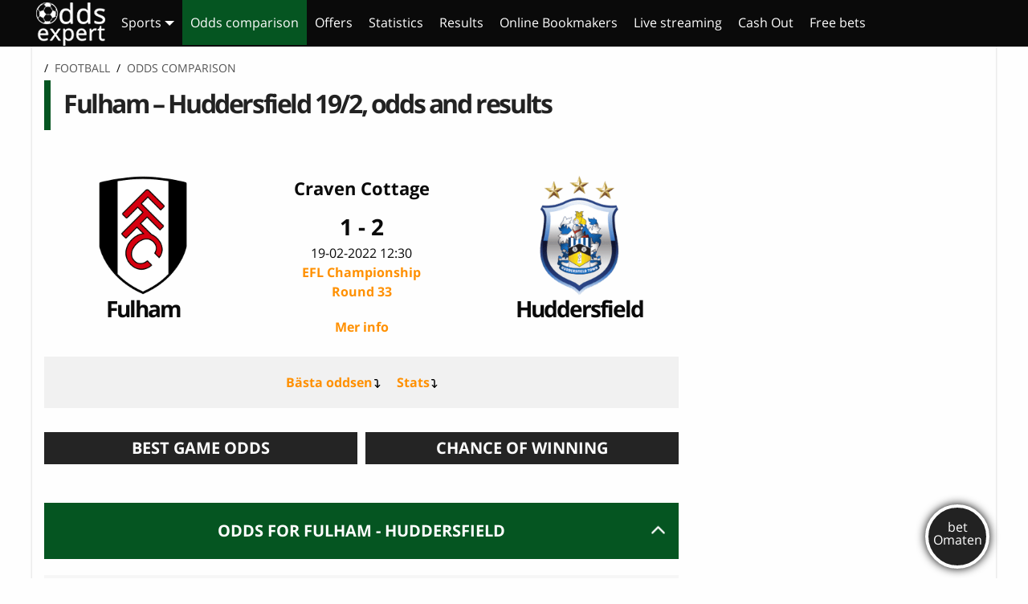

--- FILE ---
content_type: text/html; charset=UTF-8
request_url: https://www.oddsexpert.co.uk/odds/fulham-huddersfield-football-men/
body_size: 16246
content:
<!DOCTYPE html><html class="no-js" lang="en-GB"><head><meta charset="utf-8"><meta http-equiv="X-UA-Compatible" content="IE=edge"><meta name="viewport" content="width=device-width, initial-scale=1.0"><link rel="apple-touch-icon" type="image/svg+xml" sizes="180x180" href="https://www.oddsexpert.co.uk/wp-content/themes/oddsonline/assets/favicon/favicon.svg"><link rel="icon" type="image/svg+xml" sizes="any" href="https://www.oddsexpert.co.uk/wp-content/themes/oddsonline/assets/favicon/favicon.svg"><link rel="manifest" href="https://www.oddsexpert.co.uk/wp-content/themes/oddsonline/assets/favicon/manifest.json"><link rel="mask-icon" href="https://www.oddsexpert.co.uk/wp-content/themes/oddsonline/assets/favicon/favicon.svg" color="#2bbd3a"><link rel="shortcut icon" href="https://www.oddsexpert.co.uk/wp-content/themes/oddsonline/assets/favicon/favicon.svg"><meta name="msapplication-config" content="https://www.oddsexpert.co.uk/wp-content/themes/oddsonline/assets/favicon/browserconfig.xml"><meta name="theme-color" content="#055521"><link rel="pingback" href="https://www.oddsexpert.co.uk/xmlrpc.php"><link rel="alternate" href="https://www.oddsexpert.co.uk/odds/fulham-huddersfield-football-men/" hreflang="en-gb" /><link media="all" href="https://www.oddsexpert.co.uk/wp-content/cache/autoptimize/autoptimize_9bd09f586598ab5bbecf5e8de3e4a8d8.php" rel="stylesheet"><title>Fulham - Huddersfield odds and results</title> <script>(function(i,s,o,g,r,a,m){i['GoogleAnalyticsObject']=r;i[r]=i[r]||function(){
			(i[r].q=i[r].q||[]).push(arguments)},i[r].l=1*new Date();a=s.createElement(o),
			m=s.getElementsByTagName(o)[0];a.async=1;a.src=g;m.parentNode.insertBefore(a,m)
			})(window,document,'script','https://www.oddsexpert.co.uk/wp-content/plugins/host-analyticsjs-local/cache/local-ga.js','ga');ga('create', 'UA-116923944-1', 'auto');ga('send', 'pageview');</script><meta name='robots' content='index, follow, max-image-preview:large, max-snippet:-1, max-video-preview:-1' /><meta name="description" content="Interesting stats, facts and more information about the match between Fulham and Huddersfield with the best odds in EFL Championship." /><link rel="canonical" href="https://www.oddsexpert.co.uk/odds/fulham-huddersfield-football-men/" /><meta property="og:locale" content="en_GB" /><meta property="og:type" content="article" /><meta property="og:title" content="Fulham - Huddersfield" /><meta property="og:description" content="Interesting stats, facts and more information about the match between Fulham and Huddersfield with the best odds in EFL Championship." /><meta property="og:url" content="https://www.oddsexpert.co.uk/odds/fulham-huddersfield-football-men/" /><meta property="og:site_name" content="Odds Expert" /><meta property="article:modified_time" content="2025-11-27T14:34:57+00:00" /><meta name="twitter:card" content="summary_large_image" /> <script type="application/ld+json" class="yoast-schema-graph">{"@context":"https://schema.org","@graph":[{"@type":"WebPage","@id":"https://www.oddsexpert.co.uk/odds/","url":"https://www.oddsexpert.co.uk/odds/fulham-huddersfield-football-men/","name":"Fulham - Huddersfield odds and results","isPartOf":{"@id":"https://www.oddsexpert.co.uk/#website"},"datePublished":"2017-12-21T13:32:39+00:00","dateModified":null,"description":"Interesting stats, facts and more information about the match between Fulham and Huddersfield with the best odds in EFL Championship.","breadcrumb":{"@id":"https://www.oddsexpert.co.uk/odds/fulham-huddersfield-football-men/#breadcrumb"},"inLanguage":"en-GB","potentialAction":[{"@type":"ReadAction","target":"https://www.oddsexpert.co.uk/odds/fulham-huddersfield-football-men/"}],"thumbnailUrl":"https://www.oddsonline.se/wp-content/uploads/2023/07/fotboll-790x200-1.jpg"},{"@type":"WebSite","@id":"https://www.oddsexpert.co.uk/#website","url":"https://www.oddsexpert.co.uk/","name":"Odds Expert","description":"Odds Expert - your guide to online betting!","potentialAction":[{"@type":"SearchAction","target":{"@type":"EntryPoint","urlTemplate":"https://www.oddsexpert.co.uk/?s={search_term_string}"},"query-input":"required name=search_term_string"}],"inLanguage":"en-GB"},{"@type":"BreadcrumbList","@id":"https://www.oddsexpert.co.uk/odds/fulham-huddersfield-football-men/#breadcrumb","itemListElement":[{"@type":"ListItem","position":1,"name":"Football","item":"https://www.oddsexpert.co.uk/football/"},{"@type":"ListItem","position":2,"name":"EFL Championship","item":"https://www.oddsexpert.co.uk/football/the-championship/"},{"@type":"ListItem","position":3,"name":"Fulham - Huddersfield"}]}]}</script> <link rel="alternate" type="application/rss+xml" title="Odds Expert &raquo; Feed" href="https://www.oddsexpert.co.uk/feed/" /><link rel="alternate" type="application/rss+xml" title="Odds Expert &raquo; Comments Feed" href="https://www.oddsexpert.co.uk/comments/feed/" /> <script>window._wpemojiSettings = {"baseUrl":"https:\/\/s.w.org\/images\/core\/emoji\/14.0.0\/72x72\/","ext":".png","svgUrl":"https:\/\/s.w.org\/images\/core\/emoji\/14.0.0\/svg\/","svgExt":".svg","source":{"concatemoji":"https:\/\/www.oddsexpert.co.uk\/wp-includes\/js\/wp-emoji-release.min.js?ver=6.2.8"}};
/*! This file is auto-generated */
!function(e,a,t){var n,r,o,i=a.createElement("canvas"),p=i.getContext&&i.getContext("2d");function s(e,t){p.clearRect(0,0,i.width,i.height),p.fillText(e,0,0);e=i.toDataURL();return p.clearRect(0,0,i.width,i.height),p.fillText(t,0,0),e===i.toDataURL()}function c(e){var t=a.createElement("script");t.src=e,t.defer=t.type="text/javascript",a.getElementsByTagName("head")[0].appendChild(t)}for(o=Array("flag","emoji"),t.supports={everything:!0,everythingExceptFlag:!0},r=0;r<o.length;r++)t.supports[o[r]]=function(e){if(p&&p.fillText)switch(p.textBaseline="top",p.font="600 32px Arial",e){case"flag":return s("\ud83c\udff3\ufe0f\u200d\u26a7\ufe0f","\ud83c\udff3\ufe0f\u200b\u26a7\ufe0f")?!1:!s("\ud83c\uddfa\ud83c\uddf3","\ud83c\uddfa\u200b\ud83c\uddf3")&&!s("\ud83c\udff4\udb40\udc67\udb40\udc62\udb40\udc65\udb40\udc6e\udb40\udc67\udb40\udc7f","\ud83c\udff4\u200b\udb40\udc67\u200b\udb40\udc62\u200b\udb40\udc65\u200b\udb40\udc6e\u200b\udb40\udc67\u200b\udb40\udc7f");case"emoji":return!s("\ud83e\udef1\ud83c\udffb\u200d\ud83e\udef2\ud83c\udfff","\ud83e\udef1\ud83c\udffb\u200b\ud83e\udef2\ud83c\udfff")}return!1}(o[r]),t.supports.everything=t.supports.everything&&t.supports[o[r]],"flag"!==o[r]&&(t.supports.everythingExceptFlag=t.supports.everythingExceptFlag&&t.supports[o[r]]);t.supports.everythingExceptFlag=t.supports.everythingExceptFlag&&!t.supports.flag,t.DOMReady=!1,t.readyCallback=function(){t.DOMReady=!0},t.supports.everything||(n=function(){t.readyCallback()},a.addEventListener?(a.addEventListener("DOMContentLoaded",n,!1),e.addEventListener("load",n,!1)):(e.attachEvent("onload",n),a.attachEvent("onreadystatechange",function(){"complete"===a.readyState&&t.readyCallback()})),(e=t.source||{}).concatemoji?c(e.concatemoji):e.wpemoji&&e.twemoji&&(c(e.twemoji),c(e.wpemoji)))}(window,document,window._wpemojiSettings);</script> <style>img.wp-smiley,
img.emoji {
	display: inline !important;
	border: none !important;
	box-shadow: none !important;
	height: 1em !important;
	width: 1em !important;
	margin: 0 0.07em !important;
	vertical-align: -0.1em !important;
	background: none !important;
	padding: 0 !important;
}</style><style id='global-styles-inline-css'>body{--wp--preset--color--black: #000000;--wp--preset--color--cyan-bluish-gray: #abb8c3;--wp--preset--color--white: #ffffff;--wp--preset--color--pale-pink: #f78da7;--wp--preset--color--vivid-red: #cf2e2e;--wp--preset--color--luminous-vivid-orange: #ff6900;--wp--preset--color--luminous-vivid-amber: #fcb900;--wp--preset--color--light-green-cyan: #7bdcb5;--wp--preset--color--vivid-green-cyan: #00d084;--wp--preset--color--pale-cyan-blue: #8ed1fc;--wp--preset--color--vivid-cyan-blue: #0693e3;--wp--preset--color--vivid-purple: #9b51e0;--wp--preset--gradient--vivid-cyan-blue-to-vivid-purple: linear-gradient(135deg,rgba(6,147,227,1) 0%,rgb(155,81,224) 100%);--wp--preset--gradient--light-green-cyan-to-vivid-green-cyan: linear-gradient(135deg,rgb(122,220,180) 0%,rgb(0,208,130) 100%);--wp--preset--gradient--luminous-vivid-amber-to-luminous-vivid-orange: linear-gradient(135deg,rgba(252,185,0,1) 0%,rgba(255,105,0,1) 100%);--wp--preset--gradient--luminous-vivid-orange-to-vivid-red: linear-gradient(135deg,rgba(255,105,0,1) 0%,rgb(207,46,46) 100%);--wp--preset--gradient--very-light-gray-to-cyan-bluish-gray: linear-gradient(135deg,rgb(238,238,238) 0%,rgb(169,184,195) 100%);--wp--preset--gradient--cool-to-warm-spectrum: linear-gradient(135deg,rgb(74,234,220) 0%,rgb(151,120,209) 20%,rgb(207,42,186) 40%,rgb(238,44,130) 60%,rgb(251,105,98) 80%,rgb(254,248,76) 100%);--wp--preset--gradient--blush-light-purple: linear-gradient(135deg,rgb(255,206,236) 0%,rgb(152,150,240) 100%);--wp--preset--gradient--blush-bordeaux: linear-gradient(135deg,rgb(254,205,165) 0%,rgb(254,45,45) 50%,rgb(107,0,62) 100%);--wp--preset--gradient--luminous-dusk: linear-gradient(135deg,rgb(255,203,112) 0%,rgb(199,81,192) 50%,rgb(65,88,208) 100%);--wp--preset--gradient--pale-ocean: linear-gradient(135deg,rgb(255,245,203) 0%,rgb(182,227,212) 50%,rgb(51,167,181) 100%);--wp--preset--gradient--electric-grass: linear-gradient(135deg,rgb(202,248,128) 0%,rgb(113,206,126) 100%);--wp--preset--gradient--midnight: linear-gradient(135deg,rgb(2,3,129) 0%,rgb(40,116,252) 100%);--wp--preset--duotone--dark-grayscale: url('#wp-duotone-dark-grayscale');--wp--preset--duotone--grayscale: url('#wp-duotone-grayscale');--wp--preset--duotone--purple-yellow: url('#wp-duotone-purple-yellow');--wp--preset--duotone--blue-red: url('#wp-duotone-blue-red');--wp--preset--duotone--midnight: url('#wp-duotone-midnight');--wp--preset--duotone--magenta-yellow: url('#wp-duotone-magenta-yellow');--wp--preset--duotone--purple-green: url('#wp-duotone-purple-green');--wp--preset--duotone--blue-orange: url('#wp-duotone-blue-orange');--wp--preset--font-size--small: 13px;--wp--preset--font-size--medium: 20px;--wp--preset--font-size--large: 36px;--wp--preset--font-size--x-large: 42px;--wp--preset--spacing--20: 0.44rem;--wp--preset--spacing--30: 0.67rem;--wp--preset--spacing--40: 1rem;--wp--preset--spacing--50: 1.5rem;--wp--preset--spacing--60: 2.25rem;--wp--preset--spacing--70: 3.38rem;--wp--preset--spacing--80: 5.06rem;--wp--preset--shadow--natural: 6px 6px 9px rgba(0, 0, 0, 0.2);--wp--preset--shadow--deep: 12px 12px 50px rgba(0, 0, 0, 0.4);--wp--preset--shadow--sharp: 6px 6px 0px rgba(0, 0, 0, 0.2);--wp--preset--shadow--outlined: 6px 6px 0px -3px rgba(255, 255, 255, 1), 6px 6px rgba(0, 0, 0, 1);--wp--preset--shadow--crisp: 6px 6px 0px rgba(0, 0, 0, 1);}:where(.is-layout-flex){gap: 0.5em;}body .is-layout-flow > .alignleft{float: left;margin-inline-start: 0;margin-inline-end: 2em;}body .is-layout-flow > .alignright{float: right;margin-inline-start: 2em;margin-inline-end: 0;}body .is-layout-flow > .aligncenter{margin-left: auto !important;margin-right: auto !important;}body .is-layout-constrained > .alignleft{float: left;margin-inline-start: 0;margin-inline-end: 2em;}body .is-layout-constrained > .alignright{float: right;margin-inline-start: 2em;margin-inline-end: 0;}body .is-layout-constrained > .aligncenter{margin-left: auto !important;margin-right: auto !important;}body .is-layout-constrained > :where(:not(.alignleft):not(.alignright):not(.alignfull)){max-width: var(--wp--style--global--content-size);margin-left: auto !important;margin-right: auto !important;}body .is-layout-constrained > .alignwide{max-width: var(--wp--style--global--wide-size);}body .is-layout-flex{display: flex;}body .is-layout-flex{flex-wrap: wrap;align-items: center;}body .is-layout-flex > *{margin: 0;}:where(.wp-block-columns.is-layout-flex){gap: 2em;}.has-black-color{color: var(--wp--preset--color--black) !important;}.has-cyan-bluish-gray-color{color: var(--wp--preset--color--cyan-bluish-gray) !important;}.has-white-color{color: var(--wp--preset--color--white) !important;}.has-pale-pink-color{color: var(--wp--preset--color--pale-pink) !important;}.has-vivid-red-color{color: var(--wp--preset--color--vivid-red) !important;}.has-luminous-vivid-orange-color{color: var(--wp--preset--color--luminous-vivid-orange) !important;}.has-luminous-vivid-amber-color{color: var(--wp--preset--color--luminous-vivid-amber) !important;}.has-light-green-cyan-color{color: var(--wp--preset--color--light-green-cyan) !important;}.has-vivid-green-cyan-color{color: var(--wp--preset--color--vivid-green-cyan) !important;}.has-pale-cyan-blue-color{color: var(--wp--preset--color--pale-cyan-blue) !important;}.has-vivid-cyan-blue-color{color: var(--wp--preset--color--vivid-cyan-blue) !important;}.has-vivid-purple-color{color: var(--wp--preset--color--vivid-purple) !important;}.has-black-background-color{background-color: var(--wp--preset--color--black) !important;}.has-cyan-bluish-gray-background-color{background-color: var(--wp--preset--color--cyan-bluish-gray) !important;}.has-white-background-color{background-color: var(--wp--preset--color--white) !important;}.has-pale-pink-background-color{background-color: var(--wp--preset--color--pale-pink) !important;}.has-vivid-red-background-color{background-color: var(--wp--preset--color--vivid-red) !important;}.has-luminous-vivid-orange-background-color{background-color: var(--wp--preset--color--luminous-vivid-orange) !important;}.has-luminous-vivid-amber-background-color{background-color: var(--wp--preset--color--luminous-vivid-amber) !important;}.has-light-green-cyan-background-color{background-color: var(--wp--preset--color--light-green-cyan) !important;}.has-vivid-green-cyan-background-color{background-color: var(--wp--preset--color--vivid-green-cyan) !important;}.has-pale-cyan-blue-background-color{background-color: var(--wp--preset--color--pale-cyan-blue) !important;}.has-vivid-cyan-blue-background-color{background-color: var(--wp--preset--color--vivid-cyan-blue) !important;}.has-vivid-purple-background-color{background-color: var(--wp--preset--color--vivid-purple) !important;}.has-black-border-color{border-color: var(--wp--preset--color--black) !important;}.has-cyan-bluish-gray-border-color{border-color: var(--wp--preset--color--cyan-bluish-gray) !important;}.has-white-border-color{border-color: var(--wp--preset--color--white) !important;}.has-pale-pink-border-color{border-color: var(--wp--preset--color--pale-pink) !important;}.has-vivid-red-border-color{border-color: var(--wp--preset--color--vivid-red) !important;}.has-luminous-vivid-orange-border-color{border-color: var(--wp--preset--color--luminous-vivid-orange) !important;}.has-luminous-vivid-amber-border-color{border-color: var(--wp--preset--color--luminous-vivid-amber) !important;}.has-light-green-cyan-border-color{border-color: var(--wp--preset--color--light-green-cyan) !important;}.has-vivid-green-cyan-border-color{border-color: var(--wp--preset--color--vivid-green-cyan) !important;}.has-pale-cyan-blue-border-color{border-color: var(--wp--preset--color--pale-cyan-blue) !important;}.has-vivid-cyan-blue-border-color{border-color: var(--wp--preset--color--vivid-cyan-blue) !important;}.has-vivid-purple-border-color{border-color: var(--wp--preset--color--vivid-purple) !important;}.has-vivid-cyan-blue-to-vivid-purple-gradient-background{background: var(--wp--preset--gradient--vivid-cyan-blue-to-vivid-purple) !important;}.has-light-green-cyan-to-vivid-green-cyan-gradient-background{background: var(--wp--preset--gradient--light-green-cyan-to-vivid-green-cyan) !important;}.has-luminous-vivid-amber-to-luminous-vivid-orange-gradient-background{background: var(--wp--preset--gradient--luminous-vivid-amber-to-luminous-vivid-orange) !important;}.has-luminous-vivid-orange-to-vivid-red-gradient-background{background: var(--wp--preset--gradient--luminous-vivid-orange-to-vivid-red) !important;}.has-very-light-gray-to-cyan-bluish-gray-gradient-background{background: var(--wp--preset--gradient--very-light-gray-to-cyan-bluish-gray) !important;}.has-cool-to-warm-spectrum-gradient-background{background: var(--wp--preset--gradient--cool-to-warm-spectrum) !important;}.has-blush-light-purple-gradient-background{background: var(--wp--preset--gradient--blush-light-purple) !important;}.has-blush-bordeaux-gradient-background{background: var(--wp--preset--gradient--blush-bordeaux) !important;}.has-luminous-dusk-gradient-background{background: var(--wp--preset--gradient--luminous-dusk) !important;}.has-pale-ocean-gradient-background{background: var(--wp--preset--gradient--pale-ocean) !important;}.has-electric-grass-gradient-background{background: var(--wp--preset--gradient--electric-grass) !important;}.has-midnight-gradient-background{background: var(--wp--preset--gradient--midnight) !important;}.has-small-font-size{font-size: var(--wp--preset--font-size--small) !important;}.has-medium-font-size{font-size: var(--wp--preset--font-size--medium) !important;}.has-large-font-size{font-size: var(--wp--preset--font-size--large) !important;}.has-x-large-font-size{font-size: var(--wp--preset--font-size--x-large) !important;}
.wp-block-navigation a:where(:not(.wp-element-button)){color: inherit;}
:where(.wp-block-columns.is-layout-flex){gap: 2em;}
.wp-block-pullquote{font-size: 1.5em;line-height: 1.6;}</style> <script src='https://www.oddsexpert.co.uk/wp-includes/js/jquery/jquery.min.js?ver=3.6.4' id='jquery-core-js'></script> <script id='match-of-the-day-script-js-extra'>var matchofthedayobj = {"ajax_url":"https:\/\/www.oddsexpert.co.uk\/wp-content\/plugins\/odds-widget\/match-of-the-day\/ajax.php"};</script> <script id='match-page-js-extra'>var matchPage = {"betobjid":"338915","ajaxurl":"https:\/\/www.oddsexpert.co.uk\/wp-content\/plugins\/oddsjamforelse-pages\/classes\/oddsjamforelse\/wp-ajax.php"};</script> <link rel="https://api.w.org/" href="https://www.oddsexpert.co.uk/wp-json/" /><link rel="alternate" type="application/json" href="https://www.oddsexpert.co.uk/wp-json/wp/v2/pages/25" /><link rel='shortlink' href='https://www.oddsexpert.co.uk/?p=25' /><link rel="alternate" type="application/json+oembed" href="https://www.oddsexpert.co.uk/wp-json/oembed/1.0/embed?url=https%3A%2F%2Fwww.oddsexpert.co.uk%2Fodds%2F" /><link rel="alternate" type="text/xml+oembed" href="https://www.oddsexpert.co.uk/wp-json/oembed/1.0/embed?url=https%3A%2F%2Fwww.oddsexpert.co.uk%2Fodds%2F&#038;format=xml" /><meta name="keywords" content="odds, resultat, målservice" /><script>var ajaxurll = "https://www.oddsexpert.co.uk/wp-admin/admin-ajax.php";</script> <style></style><style id="wp-custom-css">.top-bar-title .home-logo {
	margin-right: 10px;
}

/*temp CSS till push på framsidan
*/


#custom_html-80 .textwidget {
	padding: 1.25rem 0% 0.125rem 0% !important;
	margin: 20px 10px 0 10px;
	background-color: #f1f1f1;
}

#custom_html-80 .textwidget p {
	margin-bottom: 0;
}

#custom_html-79 .textwidget {
	padding: 0;
	margin: 0 0 0 0;
}

#custom_html-79 .textwidget img {
	padding: 0;
	margin: 20px auto 20px auto;
}



#custom_html-77 .textwidget {
	padding: 0;
	margin: 0 0 20px 0;
}

.front-push {
	max-width: 49%;
	max-width: 49%;
	float: left;
}

.front-push .push-item {
	padding: 3% 3% 1% 3%;
	margin: 20px 2% 0 2%;
	background-color: #f1f1f1;
	/*max-width: 48%;*/
	float: left;
}

#custom_html-2 .textwidget{
	text-align:center;
	
	
}
.front-push.front-push-full {
	max-width: 100%;
	display:inline-block;
}

.front-push.front-push-full .push-item {
	display: inline-block;
	max-width: 80%;/*48.125%;*/
	/*float: left;*/
	float:unset !important;
	
}

.front-push.front-push-full .push-item:nth-child(odd) {
	margin-right: 0.625%;
	margin-left: 1.25%;
}

.front-push.front-push-full .push-item:nth-child(even) {
	margin-right: 1.25%;
	margin-left: 0.625%;
}



.front-push-left {
	margin-right: 0.25%;
	margin-left: 0.5%;
}

.front-push-right {
	margin-right: 0.5%;
	margin-left: 0.25%;
}

.front-push .push-item h3 {
	font-weight: bold;
	font-size: 1.5rem;
}

.front-push .push-item .push-item-text {
	min-height: 80px;
}

.front-push .push-item .push-item-button a {
	width: 50%;
}

.front-push .push-item .push-item-button div.tnc {
	width: 250px !important; 
}


@media only screen and (max-width: 670px) {

	/*.front-push .push-item {
		max-width: 100%;
		float: none;
	}
	
}*/
	
	.front-push {
		max-width: 100%;
		width: 100%;
		float: none;
	}

	.front-push .push-item {
		margin-right: 3%;
	}

	.front-push-full .push-item  	 {
		max-width: 96% !important;
		width: 96% !important;
		float: none !important;
		margin-left: auto !important;
		margin-right: auto !important;
	}
	
}

/*temp CSS till Navigering/innehållsförteckning*/
/*
div.anchor-container::before {
	content: "";
	font-weight: bold;
	text-transform: uppercase;
	font-size: 0.875rem;
}
*/

div.anchor-container {
	padding: 10px;
	background-color: #f1f1f1;
	text-align: center;
	margin-bottom: 15px;
	overflow: hidden;
}

div.anchor-container a {
	padding: 10px;
	white-space: nowrap;
}

@media only screen and (max-width: 670px) {
	
		div.anchor-container a {
			padding: 10px 5px;
			margin-top: 10px;
			line-height: 1.8;
			float:left;
			margin: auto;
	}
	
		div.anchor-container::after {
			clear: both;
	}
	
}
 

/*Temporär*/
.usa-elec {
	text-align: center;
}

.usa-elec .header-text {
	text-transform: uppercase;
	font-size: 2.5rem;
	font-weight: bold;
	letter-spacing: -1px;
}

.usa-elec .desc-text {
	text-transform: uppercase;
	font-size: 1.75rem; 
	letter-spacing: -1px; 
	margin-bottom: 0.5rem;
}
.usa-elec .live-text {
	color: red;
	font-weight: bold;
}

.usa-elec	.actionbutton{
	width: 400px;
	font-size: 1.25rem !important;
}

@media only screen and (max-width: 670px) {
	.usa-elec .header-text {
		font-size: 1.75rem;
}
	
	.usa-elec .desc-text {
		font-size: 1.25rem; 
	}
	
	.usa-elec	.actionbutton{
			width: 80%;
	}
	
}

@media only screen and (max-width: 480px) {
	
	.usa-elec .header-text {
		font-size: 1.5rem;
}
	
	.usa-elec .desc-text {
		font-size: 0.875rem;
		letter-spacing: 0px;
	}
	
	.usa-elec	.actionbutton{
			font-size: 1rem 	!important;
	}
}
	/*========================*/

.home .widget.widget_text .textwidget {
		padding-left: 0;
		padding-right: 0;
}

/*========================*/
/* fixar färgen på TC-texten på knapparna i FAQen */
.faq .tc.tnc-applies {

    color: white !important;

}

/*========================*/
/* Svenska Spel widgeten med spelförslag */

.link-pool-tip {
	clear: both;
	text-align: center;
	font-size: 1.75rem;
	font-weight: bold;
	margin-top: 2rem;
	/*background-color: #DAF7A6;*/
	background-color: #f5f5f5;
	padding: 0.25rem;
	border: 1px solid #dadada;
}

h4.sp-header {
	clear: both;
	font-size: 2rem;
	padding-left: 1%;
}

.link-pool-tip a {
	text-decoration: underline;
}

.link-pool-tip .fa-bullhorn {
	margin-right: 0.625rem;
}

@media only screen and (max-width: 900px) {
	.link-pool-tip {
	
		font-size: 1.5rem;
	
	}
	
	.link-pool-tip.stryktipset, 
	.link-pool-tip.europatipset, 
	.link-pool-tip.topptipset {
		font-size: 1.25rem;
	} 
}

@media only screen and (max-width: 600px) {
	.link-pool-tip {
	
		font-size: 1rem;
	
	}
	
	.link-pool-tip .divider {	
		display: none;
	}
	
	.link-pool-tip .anchorText {	
		display: block;
	}

}
	
.link-pool-tip.stryktipset a, 
.link-pool-tip.europatipset a, 
.link-pool-tip.topptipset a {
	color: #fff;
	text-transform: uppercase;
	display:block;
}

.link-pool-tip.stryktipset {
	background-color: #0A3E78;
}

.link-pool-tip.europatipset {
	background-color: #2B8728;
}

.link-pool-tip.topptipset {
	background-color: #EC9500;
}


/****Pooltips widgeten på framsidan i desktop****/
.sp-item {
	
			margin-top: 0px !important;
	
	}

.sp-item .end {
	
			padding-top: 15px !important;
	
	}

.sp-item .columns:nth-child(4),
.gametips-sp-container .sp-container .header .columns:nth-child(4)
 {

		margin-right: 4%;
	
	}

/****Pooltips widgeten på framsidan i platta****/

@media only screen and (max-width: 1000px) and (min-width: 670px) {

	.sp-item, .gametips-sp-container .columns.block.header
 {

			padding-right: 5px !important;
			padding-left: 5px !important;
	}
	
.sp-item .columns:nth-child(1),
.gametips-sp-container .sp-container .header .columns:nth-child(1)
 {

		margin-right: 40px !important;
	
	}
	
.sp-item .columns .logo-col
 {

		margin-right: 1% !important;
	
	}
	
.sp-item .columns:nth-child(4),
.gametips-sp-container .sp-container .header .columns:nth-child(4) {

		display: none !important;
	
	}
	
sp-item .columns {

		margin-right: 10px !important;
	
	}
	
.sp-item .columns a,
.sp-item .columns:nth-child(3) {

		font-size: 1.125rem !important;
	
	}

	.sp-item .end {

		min-width: 49%;
		
	}

}

/****Pooltips widgeten på framsidan i mobilen****/

@media only screen and (max-width: 670px) {
	.sp-header {
	
		display: none !important;
	
	}
	
.sp-container .sp-item {
	
		position: relative;
		margin-bottom: 13px;
	
	}
	
	.row.matchesnodds.sp-container .block.sp-item {
	
		margin-top: 0 !important;
		padding: 0 !important;
	
	}
	
	.sp-container span.date {
	
		background: none !important;
	
	}

	.sp-container .date-box {
		top: 37px;
		left: 0px;
		position: absolute;
		margin: 0 !important;
		z-index: 9999999999;
	
		color: #848484;
	}
	
	.sp-container div.columns.date-box  span.date {
		display: none !important;
	}
	
	.sp-container div.columns.date-box  span.date.show-for-small-only {
		display: block !important;
		margin: 0 !important;
	}
	
	.sp-container .text-left img {

		display: none !important;
	
	}
	
	.sp-container .text-left a 	{

		font-weight: 600;
		
	}
	
	.sp-container .text-left 	{

		margin-bottom: 5px;
		
	}

	.sp-container .text-left:nth-child(3), 	.sp-container .text-left:nth-child(3) .show-for-small-only 	{
		font-size: 16px !important;
		font-size: 1rem !important;
		color: #848484;
	  font-weight: normal;
		display: none !important;
	}
	
.sp-container .related-review-small-oddstext	{
		margin-left: 4px;
	}
	
.sp-container .related-review-small-oddstext .small-12.columns	{
		margin-top: 10px;
		margin-left: 7px;
		float: right !important;
	}
}

/*************************/
/* Svenska Spel widgeten */
/*************************/

	div.svs-rate-column div.svs-betslip-wrapper div.svs-summary-button-row a {
		min-height: 80px;
		font-size: 2rem;
	background-color: #ff9000;
	background: linear-gradient(360deg, rgba(207,117,0,1) 8%, rgba(255,144,0,1) 88%, rgba(255,185,95,1) 100%);
	}

@media only screen and (max-width: 480px) {

	div.svs-rate-column div.svs-betslip-wrapper div.svs-summary-button-row a {
			font-size: 2rem !important;
		}
}

div.svs-summary-button-row a:after {
		content: "\f061";
	font: normal normal normal 1.5rem/1 FontAwesome;
		margin-left: 1%;
	}

/*************************/
/* Svenska Spel mobilanpassning av egna lösningen */
/*************************/

@media only screen and (max-width: 668px) {

	#stryktipset-oddsonline .matchesnodds .team-col {
		text-align: center;
	} 
	
	#stryktipset-oddsonline .matchesnodds .team, #stryktipset-oddsonline .matchesnodds .row-number {
		font-size: 1.5rem;
	} 
	
	#stryktipset-oddsonline .matchesnodds .odds-col {
		margin-top: 15px;
		margin-bottom: 25px;
		font-size: 1.5rem;
	} 

	
	#stryktipset-oddsonline .matchesnodds .your-line {
  	width: 100%;
		height: 70px;
		
	}
	
	#stryktipset-oddsonline .matchesnodds .line-col .show-for-small-only {
		display:none !important;
	} 
	
	#stryktipset-oddsonline .matchesnodds .your-line .columns {
    width: 30%;
		overflow: hidden;
		height: 70px;
	}
	
	#stryktipset-oddsonline .matchesnodds .box {
    height: 50px;
    width: 50px;
	}
	
	#stryktipset-oddsonline .matchesnodds .block[data-row] .line-col .content {
    font-size: 1.25rem;
		padding-top: 13px !important;
	}
	
	#stryktipset-oddsonline .button-group {
		width: 100%;
	}

	#stryktipset-oddsonline .button-group .columns {
		margin-top: 25px
	}
	
	#stryktipset-oddsonline .system-col {
		width: 100%;
		margin-bottom: 20px;
	}

		#stryktipset-oddsonline .system-col div {
		float: none;
		margin: 10px;
	}
	
#stryktipset-oddsonline .line-row {
    padding: 2px 0;
    height: 50px;
}
	
	#stryktipset-oddsonline .companies-bet {
    width: 100%;
		padding: 0px;
	}
	
#stryktipset-oddsonline .companies-bet .line-row {
    font-size: 1.5rem;
		padding: 5px 0;
		height: 60px;
	}
	
#stryktipset-oddsonline .companies-bet .line-row .box {
    height: 50px;
    width: 50px;
	}

#stryktipset-oddsonline .companies-bet .line-row .box .content {
    font-size: 1.25rem;
		padding-top: 13px !important;
	}
	
#stryktipset-oddsonline .companies .line-row {
    height: 27px;
	}
	
#stryktipset-oddsonline .companies {
    width: 100%;
	}
	
} 
/***** Sam ska lägga in i stora CSS:en *****/

.recent-posts-widget-oo article.news .entry-content {
		min-height: 100px;
	
	}</style></head><body class="page-template-default page page-id-25"><div class="off-canvas-wrapper"><div class="off-canvas-content" data-off-canvas-content><header class="header" data-sticky-container><div class="top-bar" id="main-menu" data-sticky data-options="marginTop:0;stickyOn:small;" style="width:100%;"><div class="row"><div class="top-bar-title"> <span data-responsive-toggle="responsive-menu" data-hide-for="large"> <button class="menu-icon" type="button" data-toggle="" title="Toggle main menu"></button> </span> <a href="https://www.oddsexpert.co.uk" class="home-logo"> <img src="https://www.oddsexpert.co.uk/wp-content/uploads/2018/04/logo-new.png" alt="Odds Expert" class="logo" /> </a></div><div id="responsive-menu" style="display:none"><div class="top-bar-left dragscroll"><ul id="menu-main-menu" class="vertical medium-horizontal menu" data-responsive-menu="accordion medium-dropdown" data-close-on-click-inside="false"><li id="menu-item-119" class="menu-item menu-item-type-custom menu-item-object-custom menu-item-has-children menu-item-119"><a href="#">Sports</a><ul class="menu"><li id="menu-item-112" class="menu-item menu-item-type-post_type menu-item-object-page menu-item-112"><a href="https://www.oddsexpert.co.uk/cricket/">Cricket</a></li><li id="menu-item-113" class="menu-item menu-item-type-post_type menu-item-object-page menu-item-113"><a href="https://www.oddsexpert.co.uk/football/">Football</a></li><li id="menu-item-114" class="menu-item menu-item-type-post_type menu-item-object-page menu-item-114"><a href="https://www.oddsexpert.co.uk/golf/">Golf</a></li><li id="menu-item-1179" class="menu-item menu-item-type-post_type menu-item-object-page menu-item-1179"><a href="https://www.oddsexpert.co.uk/nfl/">NFL</a></li><li id="menu-item-115" class="menu-item menu-item-type-post_type menu-item-object-page menu-item-115"><a href="https://www.oddsexpert.co.uk/rugby-league/">Rugby league</a></li><li id="menu-item-116" class="menu-item menu-item-type-post_type menu-item-object-page menu-item-116"><a href="https://www.oddsexpert.co.uk/rugby-union/">Rugby union</a></li><li id="menu-item-117" class="menu-item menu-item-type-post_type menu-item-object-page menu-item-117"><a href="https://www.oddsexpert.co.uk/tennis/">Tennis</a></li><li id="menu-item-1305" class="menu-item menu-item-type-post_type menu-item-object-page menu-item-1305"><a href="https://www.oddsexpert.co.uk/politics/">Politics</a></li></ul></li><li id="menu-item-126" class="menu-item menu-item-type-post_type menu-item-object-page current-menu-item page_item page-item-25 current_page_item menu-item-126 active"><a href="https://www.oddsexpert.co.uk/odds/" aria-current="page">Odds comparison</a></li><li id="menu-item-230" class="menu-item menu-item-type-taxonomy menu-item-object-category menu-item-230"><a href="https://www.oddsexpert.co.uk/./offers/">Offers</a></li><li id="menu-item-120" class="menu-item menu-item-type-post_type menu-item-object-page menu-item-120"><a href="https://www.oddsexpert.co.uk/statistics/">Statistics</a></li><li id="menu-item-131" class="menu-item menu-item-type-post_type menu-item-object-page menu-item-131"><a href="https://www.oddsexpert.co.uk/results/">Results</a></li><li id="menu-item-121" class="menu-item menu-item-type-post_type menu-item-object-page menu-item-121"><a href="https://www.oddsexpert.co.uk/online-bookmakers/">Online Bookmakers</a></li><li id="menu-item-966" class="menu-item menu-item-type-post_type menu-item-object-page menu-item-966"><a href="https://www.oddsexpert.co.uk/live-streaming/">Live streaming</a></li><li id="menu-item-125" class="menu-item menu-item-type-post_type menu-item-object-page menu-item-125"><a href="https://www.oddsexpert.co.uk/cash-out/">Cash Out</a></li><li id="menu-item-282" class="menu-item menu-item-type-post_type menu-item-object-page menu-item-282"><a href="https://www.oddsexpert.co.uk/free-bets/">Free bets</a></li></ul></div></div></div></div></header><div id="content"><div id="inner-content" class="row"><div class="large-16 medium-16 columns inner-content-top"></div><div class="large-16 medium-16 columns"><div id="breadcrumb"><span class="delimiter">/</span><a href="https://www.oddsexpert.co.uk/football/" title="Football">Football</a><span class="delimiter">/</span><span class="current">Odds comparison</span></div></div><main id="main" class="large-11 medium-10 columns"><article id="post-25" class="post-25 page type-page status-publish hentry"><header class="article-header"><h1 class="page-title">Fulham &#8211; Huddersfield 19/2, odds and results</h1></header><div class="entry-content"><div id="odds-game"><div class="medium-16 columns match-info-row align-center"><div class="medium-5 columns team-name"><a class="team-link" href="/football/fulham/" title="More information about Fulham">Fulham<div class="team-logo-wrapper"><img src="https://www.oddsexpert.co.uk/images/teams/fulham-200x200.png" alt="Fulham" class="team-logo" /></div></a></div><div class="medium-6 columns no-padding tv-streaming-container"> <span class="arena-name">Craven Cottage</span> <span class="score">1 - 2</span><span class="date">19-02-2022 12:30</span><span class="event-name"><a href='https://www.oddsexpert.co.uk/football/the-championship/'>EFL Championship <span>Round 33</span></a></span> </span><div id="more-arena-info-button"><a href="javascript:void(0)">Mer info</a> <span class="fa fa-chevron-down"></span></div> <span class="more-arena-info"><strong>Stad:</strong> London</span> <span class="more-arena-info"><strong>Underlag:</strong> Gräs</span> <span class="more-arena-info"><strong>Kapacitet:</strong> 29589</span></div><div class="medium-5 columns team-name"><a class="team-link" href="/football/huddersfield/" title="More information about Huddersfield">Huddersfield<div class="team-logo-wrapper"> <img src="https://www.oddsexpert.co.uk/images/teams/huddersfield-200x200.png" alt="Huddersfield" class="team-logo" /></div></a></div></div><div class="anchor-container"> <a title="Bästa oddsen" href="#best-odds">Bästa oddsen</a> <a title="Stats" href="#stats-group">Stats</a></div><div id="best-odds" class="medium-16 columns no-padding company-row"><div class="medium-8 columns best-odds-col"><div class="medium-16 columns header dark"> Best game odds</div><div class="medium-16 columns best-odds-info"></div></div><div class="medium-8 columns winning-chance-col"><div class="medium-16 columns header dark"> Chance of winning</div><div class="winning-chance-item one hidden"><div class="winning-chance-pile"><div><p></p></div></div><div class="winning-chance-label">1</div></div><div class="winning-chance-item cross hidden"><div class="winning-chance-pile"><div><p></p></div></div><div class="winning-chance-label">X</div></div><div class="winning-chance-item two hidden"><div class="winning-chance-pile"><div><p></p></div></div><div class="winning-chance-label">2</div></div></div></div><div id="odds-group" class="medium-16 columns no-padding"><div class="medium-16 columns block header dark collapsable"> Odds for Fulham - Huddersfield</div><div class="medium-16 columns no-padding button-group"> <button class="button odds-select  actionbutton  new" data-cat-id="5">Match odds</button> <button class="button odds-select  new" data-cat-id="13">Half time</button> <button class="button odds-select  new" data-cat-id="7">Goals</button> <button class="button odds-select  new" data-cat-id="6">Result</button> <button class="button odds-select  new" data-cat-id="10">Corners</button> <button class="button odds-select  new" data-cat-id="11">Cards</button> <button class="button odds-select" data-cat-id="0">All</button></div><div class="medium-16 columns no-padding" id="odds"><div id="odds-game-div"></div></div></div><div class="medium-16 columns no-padding matchinfo"><div class="medium-16 columns block header dark collapsable"> Game facts and information</div><div class="medium-16 columns no-padding"><h2>Fulham - Huddersfield in EFL Championship</h2><p> Fulham and Huddersfield faced each other in EFL Championship on 19/2, starting at 12:30.</p><h2>Huddersfield won the match against Fulham</h2><p> In the end, Huddersfield won the match against Fulham with a score of 2 - 1.&nbsp;The win against Fulham means  new points for Huddersfield in the EFL Championship table. Fulham walks away from this round without any new points. &nbsp;As the points for the match has been handed out, we have Fulham with 16 points in place 1, and Huddersfield with 13 points in 6 in the table for EFL Championship.</p><h2>The best odds for Fulham - Huddersfield</h2><p> Ahead of the game between Fulham and Huddersfield in EFL Championship,  were favourites to win according to the betting companies' odds.&nbsp;The  betting companies in our list gave the average odds  on favorites  to win the match.</p><p> 0/0 was the highest odds on  to win the match against . The bet was available at .&nbsp;The average odds for  to win was  before kick-off.</p><p> Ahead of the match between Fulham and Huddersfield, the best odds for a draw was  which could be found at .&nbsp;Before the match between Fulham and Huddersfield, the  betting companies in the list above gave the average odds of  for a draw.</p><h2>Point record Fulham</h2><p> In 23 home matches, Fulham has now scored 0 points.&nbsp;A record that means an average of 0 scored points per home match.</p><p> In away matches, Fulham has during this season scored a total of 44 points in 23 away matches.&nbsp;In EFL Championship, Fulham does in other words have an average of 1,91 scored points per away match.</p><p> 44 points is what Fulham has scored this far during season of EFL Championship, in 46 played matches.&nbsp;With an average of 1,91 points per match.</p><h2>Point record Huddersfield</h2><p> Huddersfield has during this season of EFL Championship secured 0 points in the 25 matches played at home.&nbsp;This means that Fulham scores an average of 0 points per home match.</p><p> Huddersfield has in their away matches this season scores 38 points in EFL Championship in 24 matches.&nbsp;Huddersfield does in other words score 1,58 points in average for each away match.</p><p> In 49 played matches, Huddersfield has scored 38 points in EFL Championship.&nbsp;Huddersfield therefore has an average of 1,58 scored points per match.</div></div><div id="stats-group" class="medium-16 columns no-padding stat-group"><div id="stats-wrapper"><div id="event-table" class="row matchesnodds event-table"><div class="large-16 medium-16 columns block header dark"> Table</div><div class='division-ajax-wrapper'><div class="row matchesnodds event-table"><div id="anc-event-table"  class="row matchesnodds event-table"><div class="large-16 medium-16 columns block header dark">Table</div><div class="division-wrapper "><div class="large-16 medium-16 columns block header serie-header"  id="btnTab-697262ea6edf9"><div class="large-10 medium-10 small-16 columns center serie-name">EFL Championship 2021/22</div><div class="large-2 medium-2 small-5 columns center align-center inactive"> <a href="javascript:;" class="homebtn">Home</a></div><div class="large-2 medium-2 small-5 columns center align-center inactive"> <a href="javascript:;" class="awaybtn">Away</a></div><div class="large-2 medium-2 small-5 columns center align-center active"> <a href="javascript:;" class="totalbtn">Total</a></div></div><div class="large-16 medium-16 columns table-row" ><table id="score-697262ea6ee16" class="score"><thead><tr><td colspan="2">Grundserie</td><td class="align-center hide-for-small-only">5 most recent</td><td>MP</td><td class="hide-for-small-only">W</td><td class="hide-for-small-only">D</td><td class="hide-for-small-only">L</td><td>GF-GA</td><td>Pts</td></tr></thead><tbody><tr class="selected row-0   current-team"><td>1</td><td class="team-name"><a href="/fotboll/fulham/">Fulham</a></td><td class="home-detail latest-result align-center hide-for-small-only"> <i class="box v"></i> <i class="box f"></i> <i class="box v"></i> <i class="box f"></i> <i class="box v"></i></td><td class="away-detail latest-result align-center hide-for-small-only"> <i class="box f"></i> <i class="box o"></i> <i class="box f"></i> <i class="box v"></i> <i class="box v"></i></td><td class="total-detail latest-result align-center hide-for-small-only"> <i class="box f"></i> <i class="box v"></i> <i class="box f"></i> <i class="box o"></i> <i class="box v"></i></td><td class="home-detail small-col">23</td><td class="home-detail small-col hide-for-small-only">14</td><td class="home-detail small-col hide-for-small-only">4</td><td class="home-detail small-col hide-for-small-only">5</td><td class="home-detail medium-col">56-20</td><td class="home-detail small-col">46</td><td class="away-detail small-col">23</td><td class="away-detail hide-for-small-only small-col">13</td><td class="away-detail small-col hide-for-small-only">5</td><td class="away-detail hide-for-small-only small-col">5</td><td class="away-detail medium-col">50-23</td><td class="away-detail small-col">44</td><td class="total-detail small-col">46</td><td class="total-detail hide-for-small-only small-col">27</td><td class="total-detail small-col hide-for-small-only">9</td><td class="total-detail hide-for-small-only small-col">10</td><td class="total-detail medium-col">106-43</td><td class="total-detail small-col">90</td></tr><tr class=" row-1  "><td>2</td><td class="team-name"><a href="/fotboll/bournemouth/">Bournemouth</a></td><td class="home-detail latest-result align-center hide-for-small-only"> <i class="box v"></i> <i class="box v"></i> <i class="box o"></i> <i class="box o"></i> <i class="box v"></i></td><td class="away-detail latest-result align-center hide-for-small-only"> <i class="box v"></i> <i class="box o"></i> <i class="box v"></i> <i class="box o"></i> <i class="box f"></i></td><td class="total-detail latest-result align-center hide-for-small-only"> <i class="box v"></i> <i class="box v"></i> <i class="box v"></i> <i class="box o"></i> <i class="box o"></i></td><td class="home-detail small-col">23</td><td class="home-detail small-col hide-for-small-only">13</td><td class="home-detail small-col hide-for-small-only">7</td><td class="home-detail small-col hide-for-small-only">3</td><td class="home-detail medium-col">41-21</td><td class="home-detail small-col">46</td><td class="away-detail small-col">23</td><td class="away-detail hide-for-small-only small-col">12</td><td class="away-detail small-col hide-for-small-only">6</td><td class="away-detail hide-for-small-only small-col">5</td><td class="away-detail medium-col">33-18</td><td class="away-detail small-col">42</td><td class="total-detail small-col">46</td><td class="total-detail hide-for-small-only small-col">25</td><td class="total-detail small-col hide-for-small-only">13</td><td class="total-detail hide-for-small-only small-col">8</td><td class="total-detail medium-col">74-39</td><td class="total-detail small-col">88</td></tr><tr class="selected row-2  "><td>3</td><td class="team-name"><a href="/fotboll/huddersfield/">Huddersfield</a></td><td class="home-detail latest-result align-center hide-for-small-only"> <i class="box v"></i> <i class="box v"></i> <i class="box o"></i> <i class="box v"></i> <i class="box f"></i></td><td class="away-detail latest-result align-center hide-for-small-only"> <i class="box v"></i> <i class="box v"></i> <i class="box v"></i> <i class="box f"></i> <i class="box o"></i></td><td class="total-detail latest-result align-center hide-for-small-only"> <i class="box v"></i> <i class="box v"></i> <i class="box v"></i> <i class="box v"></i> <i class="box o"></i></td><td class="home-detail small-col">23</td><td class="home-detail small-col hide-for-small-only">13</td><td class="home-detail small-col hide-for-small-only">6</td><td class="home-detail small-col hide-for-small-only">4</td><td class="home-detail medium-col">35-23</td><td class="home-detail small-col">45</td><td class="away-detail small-col">23</td><td class="away-detail hide-for-small-only small-col">10</td><td class="away-detail small-col hide-for-small-only">7</td><td class="away-detail hide-for-small-only small-col">6</td><td class="away-detail medium-col">29-24</td><td class="away-detail small-col">37</td><td class="total-detail small-col">46</td><td class="total-detail hide-for-small-only small-col">23</td><td class="total-detail small-col hide-for-small-only">13</td><td class="total-detail hide-for-small-only small-col">10</td><td class="total-detail medium-col">64-47</td><td class="total-detail small-col">82</td></tr><tr class=" row-3  "><td>4</td><td class="team-name"><a href="/fotboll/nottingham/">Nottingham</a></td><td class="home-detail latest-result align-center hide-for-small-only"> <i class="box v"></i> <i class="box v"></i> <i class="box v"></i> <i class="box v"></i> <i class="box v"></i></td><td class="away-detail latest-result align-center hide-for-small-only"> <i class="box o"></i> <i class="box f"></i> <i class="box v"></i> <i class="box v"></i> <i class="box f"></i></td><td class="total-detail latest-result align-center hide-for-small-only"> <i class="box o"></i> <i class="box f"></i> <i class="box v"></i> <i class="box v"></i> <i class="box v"></i></td><td class="home-detail small-col">23</td><td class="home-detail small-col hide-for-small-only">13</td><td class="home-detail small-col hide-for-small-only">4</td><td class="home-detail small-col hide-for-small-only">6</td><td class="home-detail medium-col">43-22</td><td class="home-detail small-col">43</td><td class="away-detail small-col">23</td><td class="away-detail hide-for-small-only small-col">10</td><td class="away-detail small-col hide-for-small-only">7</td><td class="away-detail hide-for-small-only small-col">6</td><td class="away-detail medium-col">30-18</td><td class="away-detail small-col">37</td><td class="total-detail small-col">46</td><td class="total-detail hide-for-small-only small-col">23</td><td class="total-detail small-col hide-for-small-only">11</td><td class="total-detail hide-for-small-only small-col">12</td><td class="total-detail medium-col">73-40</td><td class="total-detail small-col">80</td></tr><tr class=" row-4  "><td>5</td><td class="team-name"><a href="/fotboll/sheffield-united/">Sheffield United</a></td><td class="home-detail latest-result align-center hide-for-small-only"> <i class="box v"></i> <i class="box v"></i> <i class="box f"></i> <i class="box o"></i> <i class="box v"></i></td><td class="away-detail latest-result align-center hide-for-small-only"> <i class="box v"></i> <i class="box o"></i> <i class="box f"></i> <i class="box o"></i> <i class="box f"></i></td><td class="total-detail latest-result align-center hide-for-small-only"> <i class="box v"></i> <i class="box v"></i> <i class="box v"></i> <i class="box o"></i> <i class="box f"></i></td><td class="home-detail small-col">23</td><td class="home-detail small-col hide-for-small-only">13</td><td class="home-detail small-col hide-for-small-only">5</td><td class="home-detail small-col hide-for-small-only">5</td><td class="home-detail medium-col">38-15</td><td class="home-detail small-col">44</td><td class="away-detail small-col">23</td><td class="away-detail hide-for-small-only small-col">8</td><td class="away-detail small-col hide-for-small-only">7</td><td class="away-detail hide-for-small-only small-col">8</td><td class="away-detail medium-col">25-30</td><td class="away-detail small-col">31</td><td class="total-detail small-col">46</td><td class="total-detail hide-for-small-only small-col">21</td><td class="total-detail small-col hide-for-small-only">12</td><td class="total-detail hide-for-small-only small-col">13</td><td class="total-detail medium-col">63-45</td><td class="total-detail small-col">75</td></tr><tr class=" row-5  "><td>6</td><td class="team-name"><a href="/fotboll/luton/">Luton</a></td><td class="home-detail latest-result align-center hide-for-small-only"> <i class="box v"></i> <i class="box o"></i> <i class="box v"></i> <i class="box o"></i> <i class="box v"></i></td><td class="away-detail latest-result align-center hide-for-small-only"> <i class="box f"></i> <i class="box v"></i> <i class="box f"></i> <i class="box o"></i> <i class="box v"></i></td><td class="total-detail latest-result align-center hide-for-small-only"> <i class="box v"></i> <i class="box f"></i> <i class="box o"></i> <i class="box v"></i> <i class="box v"></i></td><td class="home-detail small-col">23</td><td class="home-detail small-col hide-for-small-only">12</td><td class="home-detail small-col hide-for-small-only">7</td><td class="home-detail small-col hide-for-small-only">4</td><td class="home-detail medium-col">37-22</td><td class="home-detail small-col">43</td><td class="away-detail small-col">23</td><td class="away-detail hide-for-small-only small-col">9</td><td class="away-detail small-col hide-for-small-only">5</td><td class="away-detail hide-for-small-only small-col">9</td><td class="away-detail medium-col">26-33</td><td class="away-detail small-col">32</td><td class="total-detail small-col">46</td><td class="total-detail hide-for-small-only small-col">21</td><td class="total-detail small-col hide-for-small-only">12</td><td class="total-detail hide-for-small-only small-col">13</td><td class="total-detail medium-col">63-55</td><td class="total-detail small-col">75</td></tr><tr class=" row-6  "><td>7</td><td class="team-name"><a href="/fotboll/middlesbrough/">Middlesbrough</a></td><td class="home-detail latest-result align-center hide-for-small-only"> <i class="box v"></i> <i class="box v"></i> <i class="box f"></i> <i class="box f"></i> <i class="box f"></i></td><td class="away-detail latest-result align-center hide-for-small-only"> <i class="box f"></i> <i class="box o"></i> <i class="box o"></i> <i class="box v"></i> <i class="box v"></i></td><td class="total-detail latest-result align-center hide-for-small-only"> <i class="box f"></i> <i class="box v"></i> <i class="box v"></i> <i class="box o"></i> <i class="box f"></i></td><td class="home-detail small-col">23</td><td class="home-detail small-col hide-for-small-only">14</td><td class="home-detail small-col hide-for-small-only">2</td><td class="home-detail small-col hide-for-small-only">7</td><td class="home-detail medium-col">34-21</td><td class="home-detail small-col">44</td><td class="away-detail small-col">23</td><td class="away-detail hide-for-small-only small-col">6</td><td class="away-detail small-col hide-for-small-only">8</td><td class="away-detail hide-for-small-only small-col">9</td><td class="away-detail medium-col">25-29</td><td class="away-detail small-col">26</td><td class="total-detail small-col">46</td><td class="total-detail hide-for-small-only small-col">20</td><td class="total-detail small-col hide-for-small-only">10</td><td class="total-detail hide-for-small-only small-col">16</td><td class="total-detail medium-col">59-50</td><td class="total-detail small-col">70</td></tr><tr class=" row-7  "><td>8</td><td class="team-name"><a href="/fotboll/blackburn/">Blackburn</a></td><td class="home-detail latest-result align-center hide-for-small-only"> <i class="box f"></i> <i class="box f"></i> <i class="box o"></i> <i class="box v"></i> <i class="box f"></i></td><td class="away-detail latest-result align-center hide-for-small-only"> <i class="box v"></i> <i class="box v"></i> <i class="box f"></i> <i class="box o"></i> <i class="box f"></i></td><td class="total-detail latest-result align-center hide-for-small-only"> <i class="box v"></i> <i class="box f"></i> <i class="box v"></i> <i class="box f"></i> <i class="box f"></i></td><td class="home-detail small-col">23</td><td class="home-detail small-col hide-for-small-only">12</td><td class="home-detail small-col hide-for-small-only">5</td><td class="home-detail small-col hide-for-small-only">6</td><td class="home-detail medium-col">36-26</td><td class="home-detail small-col">41</td><td class="away-detail small-col">23</td><td class="away-detail hide-for-small-only small-col">7</td><td class="away-detail small-col hide-for-small-only">7</td><td class="away-detail hide-for-small-only small-col">9</td><td class="away-detail medium-col">23-24</td><td class="away-detail small-col">28</td><td class="total-detail small-col">46</td><td class="total-detail hide-for-small-only small-col">19</td><td class="total-detail small-col hide-for-small-only">12</td><td class="total-detail hide-for-small-only small-col">15</td><td class="total-detail medium-col">59-50</td><td class="total-detail small-col">69</td></tr><tr class=" row-8  "><td>9</td><td class="team-name"><a href="/fotboll/millwall/">Millwall</a></td><td class="home-detail latest-result align-center hide-for-small-only"> <i class="box v"></i> <i class="box v"></i> <i class="box v"></i> <i class="box f"></i> <i class="box v"></i></td><td class="away-detail latest-result align-center hide-for-small-only"> <i class="box f"></i> <i class="box o"></i> <i class="box o"></i> <i class="box o"></i> <i class="box f"></i></td><td class="total-detail latest-result align-center hide-for-small-only"> <i class="box f"></i> <i class="box v"></i> <i class="box o"></i> <i class="box v"></i> <i class="box o"></i></td><td class="home-detail small-col">23</td><td class="home-detail small-col hide-for-small-only">13</td><td class="home-detail small-col hide-for-small-only">6</td><td class="home-detail small-col hide-for-small-only">4</td><td class="home-detail medium-col">32-16</td><td class="home-detail small-col">45</td><td class="away-detail small-col">23</td><td class="away-detail hide-for-small-only small-col">5</td><td class="away-detail small-col hide-for-small-only">9</td><td class="away-detail hide-for-small-only small-col">9</td><td class="away-detail medium-col">21-29</td><td class="away-detail small-col">24</td><td class="total-detail small-col">46</td><td class="total-detail hide-for-small-only small-col">18</td><td class="total-detail small-col hide-for-small-only">15</td><td class="total-detail hide-for-small-only small-col">13</td><td class="total-detail medium-col">53-45</td><td class="total-detail small-col">69</td></tr><tr class=" row-9  "><td>10</td><td class="team-name"><a href="/fotboll/west-bromwich/">West Bromwich</a></td><td class="home-detail latest-result align-center hide-for-small-only"> <i class="box v"></i> <i class="box o"></i> <i class="box v"></i> <i class="box f"></i> <i class="box v"></i></td><td class="away-detail latest-result align-center hide-for-small-only"> <i class="box v"></i> <i class="box f"></i> <i class="box f"></i> <i class="box o"></i> <i class="box v"></i></td><td class="total-detail latest-result align-center hide-for-small-only"> <i class="box v"></i> <i class="box v"></i> <i class="box o"></i> <i class="box f"></i> <i class="box v"></i></td><td class="home-detail small-col">23</td><td class="home-detail small-col hide-for-small-only">12</td><td class="home-detail small-col hide-for-small-only">8</td><td class="home-detail small-col hide-for-small-only">3</td><td class="home-detail medium-col">33-16</td><td class="home-detail small-col">44</td><td class="away-detail small-col">23</td><td class="away-detail hide-for-small-only small-col">6</td><td class="away-detail small-col hide-for-small-only">5</td><td class="away-detail hide-for-small-only small-col">12</td><td class="away-detail medium-col">19-29</td><td class="away-detail small-col">23</td><td class="total-detail small-col">46</td><td class="total-detail hide-for-small-only small-col">18</td><td class="total-detail small-col hide-for-small-only">13</td><td class="total-detail hide-for-small-only small-col">15</td><td class="total-detail medium-col">52-45</td><td class="total-detail small-col">67</td></tr><tr class=" row-10  "><td>11</td><td class="team-name"><a href="/fotboll/queens-park-rangers/">Queens Park Rangers</a></td><td class="home-detail latest-result align-center hide-for-small-only"> <i class="box f"></i> <i class="box v"></i> <i class="box f"></i> <i class="box f"></i> <i class="box f"></i></td><td class="away-detail latest-result align-center hide-for-small-only"> <i class="box v"></i> <i class="box f"></i> <i class="box o"></i> <i class="box f"></i> <i class="box f"></i></td><td class="total-detail latest-result align-center hide-for-small-only"> <i class="box v"></i> <i class="box f"></i> <i class="box f"></i> <i class="box v"></i> <i class="box o"></i></td><td class="home-detail small-col">23</td><td class="home-detail small-col hide-for-small-only">10</td><td class="home-detail small-col hide-for-small-only">6</td><td class="home-detail small-col hide-for-small-only">7</td><td class="home-detail medium-col">30-25</td><td class="home-detail small-col">36</td><td class="away-detail small-col">23</td><td class="away-detail hide-for-small-only small-col">9</td><td class="away-detail small-col hide-for-small-only">3</td><td class="away-detail hide-for-small-only small-col">11</td><td class="away-detail medium-col">30-34</td><td class="away-detail small-col">30</td><td class="total-detail small-col">46</td><td class="total-detail hide-for-small-only small-col">19</td><td class="total-detail small-col hide-for-small-only">9</td><td class="total-detail hide-for-small-only small-col">18</td><td class="total-detail medium-col">60-59</td><td class="total-detail small-col">66</td></tr><tr class=" row-11  "><td>12</td><td class="team-name"><a href="/fotboll/coventry/">Coventry</a></td><td class="home-detail latest-result align-center hide-for-small-only"> <i class="box f"></i> <i class="box f"></i> <i class="box o"></i> <i class="box f"></i> <i class="box v"></i></td><td class="away-detail latest-result align-center hide-for-small-only"> <i class="box o"></i> <i class="box o"></i> <i class="box v"></i> <i class="box v"></i> <i class="box f"></i></td><td class="total-detail latest-result align-center hide-for-small-only"> <i class="box o"></i> <i class="box f"></i> <i class="box o"></i> <i class="box f"></i> <i class="box v"></i></td><td class="home-detail small-col">23</td><td class="home-detail small-col hide-for-small-only">10</td><td class="home-detail small-col hide-for-small-only">5</td><td class="home-detail small-col hide-for-small-only">8</td><td class="home-detail medium-col">32-26</td><td class="home-detail small-col">35</td><td class="away-detail small-col">23</td><td class="away-detail hide-for-small-only small-col">7</td><td class="away-detail small-col hide-for-small-only">8</td><td class="away-detail hide-for-small-only small-col">8</td><td class="away-detail medium-col">28-33</td><td class="away-detail small-col">29</td><td class="total-detail small-col">46</td><td class="total-detail hide-for-small-only small-col">17</td><td class="total-detail small-col hide-for-small-only">13</td><td class="total-detail hide-for-small-only small-col">16</td><td class="total-detail medium-col">60-59</td><td class="total-detail small-col">64</td></tr><tr class=" row-12  "><td>13</td><td class="team-name"><a href="/fotboll/preston/">Preston</a></td><td class="home-detail latest-result align-center hide-for-small-only"> <i class="box v"></i> <i class="box f"></i> <i class="box o"></i> <i class="box v"></i> <i class="box v"></i></td><td class="away-detail latest-result align-center hide-for-small-only"> <i class="box v"></i> <i class="box f"></i> <i class="box f"></i> <i class="box f"></i> <i class="box o"></i></td><td class="total-detail latest-result align-center hide-for-small-only"> <i class="box v"></i> <i class="box v"></i> <i class="box f"></i> <i class="box f"></i> <i class="box o"></i></td><td class="home-detail small-col">23</td><td class="home-detail small-col hide-for-small-only">9</td><td class="home-detail small-col hide-for-small-only">10</td><td class="home-detail small-col hide-for-small-only">4</td><td class="home-detail medium-col">33-28</td><td class="home-detail small-col">37</td><td class="away-detail small-col">23</td><td class="away-detail hide-for-small-only small-col">7</td><td class="away-detail small-col hide-for-small-only">6</td><td class="away-detail hide-for-small-only small-col">10</td><td class="away-detail medium-col">19-28</td><td class="away-detail small-col">27</td><td class="total-detail small-col">46</td><td class="total-detail hide-for-small-only small-col">16</td><td class="total-detail small-col hide-for-small-only">16</td><td class="total-detail hide-for-small-only small-col">14</td><td class="total-detail medium-col">52-56</td><td class="total-detail small-col">64</td></tr><tr class=" row-13  "><td>14</td><td class="team-name"><a href="/fotboll/stoke/">Stoke</a></td><td class="home-detail latest-result align-center hide-for-small-only"> <i class="box o"></i> <i class="box v"></i> <i class="box f"></i> <i class="box v"></i> <i class="box v"></i></td><td class="away-detail latest-result align-center hide-for-small-only"> <i class="box f"></i> <i class="box v"></i> <i class="box v"></i> <i class="box f"></i> <i class="box f"></i></td><td class="total-detail latest-result align-center hide-for-small-only"> <i class="box o"></i> <i class="box f"></i> <i class="box v"></i> <i class="box v"></i> <i class="box f"></i></td><td class="home-detail small-col">23</td><td class="home-detail small-col hide-for-small-only">10</td><td class="home-detail small-col hide-for-small-only">5</td><td class="home-detail small-col hide-for-small-only">8</td><td class="home-detail medium-col">30-23</td><td class="home-detail small-col">35</td><td class="away-detail small-col">23</td><td class="away-detail hide-for-small-only small-col">7</td><td class="away-detail small-col hide-for-small-only">6</td><td class="away-detail hide-for-small-only small-col">10</td><td class="away-detail medium-col">27-29</td><td class="away-detail small-col">27</td><td class="total-detail small-col">46</td><td class="total-detail hide-for-small-only small-col">17</td><td class="total-detail small-col hide-for-small-only">11</td><td class="total-detail hide-for-small-only small-col">18</td><td class="total-detail medium-col">57-52</td><td class="total-detail small-col">62</td></tr><tr class=" row-14  "><td>15</td><td class="team-name"><a href="/fotboll/swansea/">Swansea</a></td><td class="home-detail latest-result align-center hide-for-small-only"> <i class="box f"></i> <i class="box o"></i> <i class="box o"></i> <i class="box o"></i> <i class="box v"></i></td><td class="away-detail latest-result align-center hide-for-small-only"> <i class="box f"></i> <i class="box o"></i> <i class="box v"></i> <i class="box v"></i> <i class="box v"></i></td><td class="total-detail latest-result align-center hide-for-small-only"> <i class="box f"></i> <i class="box f"></i> <i class="box o"></i> <i class="box o"></i> <i class="box o"></i></td><td class="home-detail small-col">23</td><td class="home-detail small-col hide-for-small-only">9</td><td class="home-detail small-col hide-for-small-only">8</td><td class="home-detail small-col hide-for-small-only">6</td><td class="home-detail medium-col">30-27</td><td class="home-detail small-col">35</td><td class="away-detail small-col">23</td><td class="away-detail hide-for-small-only small-col">7</td><td class="away-detail small-col hide-for-small-only">5</td><td class="away-detail hide-for-small-only small-col">11</td><td class="away-detail medium-col">28-41</td><td class="away-detail small-col">26</td><td class="total-detail small-col">46</td><td class="total-detail hide-for-small-only small-col">16</td><td class="total-detail small-col hide-for-small-only">13</td><td class="total-detail hide-for-small-only small-col">17</td><td class="total-detail medium-col">58-68</td><td class="total-detail small-col">61</td></tr><tr class=" row-15  "><td>16</td><td class="team-name"><a href="/fotboll/blackpool/">Blackpool</a></td><td class="home-detail latest-result align-center hide-for-small-only"> <i class="box f"></i> <i class="box v"></i> <i class="box f"></i> <i class="box o"></i> <i class="box v"></i></td><td class="away-detail latest-result align-center hide-for-small-only"> <i class="box f"></i> <i class="box v"></i> <i class="box o"></i> <i class="box f"></i> <i class="box o"></i></td><td class="total-detail latest-result align-center hide-for-small-only"> <i class="box f"></i> <i class="box f"></i> <i class="box v"></i> <i class="box o"></i> <i class="box v"></i></td><td class="home-detail small-col">23</td><td class="home-detail small-col hide-for-small-only">11</td><td class="home-detail small-col hide-for-small-only">3</td><td class="home-detail small-col hide-for-small-only">9</td><td class="home-detail medium-col">29-26</td><td class="home-detail small-col">36</td><td class="away-detail small-col">23</td><td class="away-detail hide-for-small-only small-col">5</td><td class="away-detail small-col hide-for-small-only">9</td><td class="away-detail hide-for-small-only small-col">9</td><td class="away-detail medium-col">25-32</td><td class="away-detail small-col">24</td><td class="total-detail small-col">46</td><td class="total-detail hide-for-small-only small-col">16</td><td class="total-detail small-col hide-for-small-only">12</td><td class="total-detail hide-for-small-only small-col">18</td><td class="total-detail medium-col">54-58</td><td class="total-detail small-col">60</td></tr><tr class=" row-16  "><td>17</td><td class="team-name"><a href="/fotboll/bristol-city/">Bristol City</a></td><td class="home-detail latest-result align-center hide-for-small-only"> <i class="box v"></i> <i class="box o"></i> <i class="box o"></i> <i class="box o"></i> <i class="box f"></i></td><td class="away-detail latest-result align-center hide-for-small-only"> <i class="box f"></i> <i class="box v"></i> <i class="box v"></i> <i class="box f"></i> <i class="box f"></i></td><td class="total-detail latest-result align-center hide-for-small-only"> <i class="box f"></i> <i class="box v"></i> <i class="box v"></i> <i class="box o"></i> <i class="box v"></i></td><td class="home-detail small-col">23</td><td class="home-detail small-col hide-for-small-only">8</td><td class="home-detail small-col hide-for-small-only">8</td><td class="home-detail small-col hide-for-small-only">7</td><td class="home-detail medium-col">33-29</td><td class="home-detail small-col">32</td><td class="away-detail small-col">23</td><td class="away-detail hide-for-small-only small-col">7</td><td class="away-detail small-col hide-for-small-only">2</td><td class="away-detail hide-for-small-only small-col">14</td><td class="away-detail medium-col">29-48</td><td class="away-detail small-col">23</td><td class="total-detail small-col">46</td><td class="total-detail hide-for-small-only small-col">15</td><td class="total-detail small-col hide-for-small-only">10</td><td class="total-detail hide-for-small-only small-col">21</td><td class="total-detail medium-col">62-77</td><td class="total-detail small-col">55</td></tr><tr class=" row-17  "><td>18</td><td class="team-name"><a href="/fotboll/cardiff-city/">Cardiff City</a></td><td class="home-detail latest-result align-center hide-for-small-only"> <i class="box o"></i> <i class="box f"></i> <i class="box f"></i> <i class="box v"></i> <i class="box o"></i></td><td class="away-detail latest-result align-center hide-for-small-only"> <i class="box v"></i> <i class="box f"></i> <i class="box f"></i> <i class="box f"></i> <i class="box v"></i></td><td class="total-detail latest-result align-center hide-for-small-only"> <i class="box v"></i> <i class="box o"></i> <i class="box f"></i> <i class="box f"></i> <i class="box f"></i></td><td class="home-detail small-col">23</td><td class="home-detail small-col hide-for-small-only">7</td><td class="home-detail small-col hide-for-small-only">4</td><td class="home-detail small-col hide-for-small-only">12</td><td class="home-detail medium-col">22-29</td><td class="home-detail small-col">25</td><td class="away-detail small-col">23</td><td class="away-detail hide-for-small-only small-col">8</td><td class="away-detail small-col hide-for-small-only">4</td><td class="away-detail hide-for-small-only small-col">11</td><td class="away-detail medium-col">28-39</td><td class="away-detail small-col">28</td><td class="total-detail small-col">46</td><td class="total-detail hide-for-small-only small-col">15</td><td class="total-detail small-col hide-for-small-only">8</td><td class="total-detail hide-for-small-only small-col">23</td><td class="total-detail medium-col">50-68</td><td class="total-detail small-col">53</td></tr><tr class=" row-18  "><td>19</td><td class="team-name"><a href="/fotboll/hull/">Hull</a></td><td class="home-detail latest-result align-center hide-for-small-only"> <i class="box o"></i> <i class="box v"></i> <i class="box v"></i> <i class="box f"></i> <i class="box f"></i></td><td class="away-detail latest-result align-center hide-for-small-only"> <i class="box f"></i> <i class="box f"></i> <i class="box v"></i> <i class="box v"></i> <i class="box o"></i></td><td class="total-detail latest-result align-center hide-for-small-only"> <i class="box o"></i> <i class="box f"></i> <i class="box v"></i> <i class="box f"></i> <i class="box v"></i></td><td class="home-detail small-col">23</td><td class="home-detail small-col hide-for-small-only">7</td><td class="home-detail small-col hide-for-small-only">4</td><td class="home-detail small-col hide-for-small-only">12</td><td class="home-detail medium-col">22-28</td><td class="home-detail small-col">25</td><td class="away-detail small-col">23</td><td class="away-detail hide-for-small-only small-col">7</td><td class="away-detail small-col hide-for-small-only">5</td><td class="away-detail hide-for-small-only small-col">11</td><td class="away-detail medium-col">19-26</td><td class="away-detail small-col">26</td><td class="total-detail small-col">46</td><td class="total-detail hide-for-small-only small-col">14</td><td class="total-detail small-col hide-for-small-only">9</td><td class="total-detail hide-for-small-only small-col">23</td><td class="total-detail medium-col">41-54</td><td class="total-detail small-col">51</td></tr><tr class=" row-19  "><td>20</td><td class="team-name"><a href="/fotboll/birmingham/">Birmingham</a></td><td class="home-detail latest-result align-center hide-for-small-only"> <i class="box f"></i> <i class="box o"></i> <i class="box f"></i> <i class="box v"></i> <i class="box f"></i></td><td class="away-detail latest-result align-center hide-for-small-only"> <i class="box o"></i> <i class="box f"></i> <i class="box f"></i> <i class="box o"></i> <i class="box v"></i></td><td class="total-detail latest-result align-center hide-for-small-only"> <i class="box f"></i> <i class="box o"></i> <i class="box o"></i> <i class="box f"></i> <i class="box f"></i></td><td class="home-detail small-col">23</td><td class="home-detail small-col hide-for-small-only">7</td><td class="home-detail small-col hide-for-small-only">6</td><td class="home-detail small-col hide-for-small-only">10</td><td class="home-detail medium-col">27-33</td><td class="home-detail small-col">27</td><td class="away-detail small-col">23</td><td class="away-detail hide-for-small-only small-col">4</td><td class="away-detail small-col hide-for-small-only">8</td><td class="away-detail hide-for-small-only small-col">11</td><td class="away-detail medium-col">23-42</td><td class="away-detail small-col">20</td><td class="total-detail small-col">46</td><td class="total-detail hide-for-small-only small-col">11</td><td class="total-detail small-col hide-for-small-only">14</td><td class="total-detail hide-for-small-only small-col">21</td><td class="total-detail medium-col">50-75</td><td class="total-detail small-col">47</td></tr><tr class=" row-20  "><td>21</td><td class="team-name"><a href="/fotboll/reading/">Reading</a></td><td class="home-detail latest-result align-center hide-for-small-only"> <i class="box f"></i> <i class="box o"></i> <i class="box f"></i> <i class="box v"></i> <i class="box v"></i></td><td class="away-detail latest-result align-center hide-for-small-only"> <i class="box f"></i> <i class="box f"></i> <i class="box v"></i> <i class="box o"></i> <i class="box o"></i></td><td class="total-detail latest-result align-center hide-for-small-only"> <i class="box f"></i> <i class="box f"></i> <i class="box f"></i> <i class="box o"></i> <i class="box v"></i></td><td class="home-detail small-col">23</td><td class="home-detail small-col hide-for-small-only">7</td><td class="home-detail small-col hide-for-small-only">5</td><td class="home-detail small-col hide-for-small-only">11</td><td class="home-detail medium-col">33-44</td><td class="home-detail small-col">23</td><td class="away-detail small-col">23</td><td class="away-detail hide-for-small-only small-col">6</td><td class="away-detail small-col hide-for-small-only">3</td><td class="away-detail hide-for-small-only small-col">14</td><td class="away-detail medium-col">21-43</td><td class="away-detail small-col">18</td><td class="total-detail small-col">46</td><td class="total-detail hide-for-small-only small-col">13</td><td class="total-detail small-col hide-for-small-only">8</td><td class="total-detail hide-for-small-only small-col">25</td><td class="total-detail medium-col">54-87</td><td class="total-detail small-col">41</td></tr><tr class=" row-21  "><td>22</td><td class="team-name"><a href="/fotboll/peterborough/">Peterborough</a></td><td class="home-detail latest-result align-center hide-for-small-only"> <i class="box v"></i> <i class="box f"></i> <i class="box v"></i> <i class="box o"></i> <i class="box f"></i></td><td class="away-detail latest-result align-center hide-for-small-only"> <i class="box f"></i> <i class="box v"></i> <i class="box o"></i> <i class="box v"></i> <i class="box o"></i></td><td class="total-detail latest-result align-center hide-for-small-only"> <i class="box v"></i> <i class="box f"></i> <i class="box f"></i> <i class="box v"></i> <i class="box v"></i></td><td class="home-detail small-col">23</td><td class="home-detail small-col hide-for-small-only">6</td><td class="home-detail small-col hide-for-small-only">7</td><td class="home-detail small-col hide-for-small-only">10</td><td class="home-detail medium-col">27-33</td><td class="home-detail small-col">25</td><td class="away-detail small-col">23</td><td class="away-detail hide-for-small-only small-col">3</td><td class="away-detail small-col hide-for-small-only">3</td><td class="away-detail hide-for-small-only small-col">17</td><td class="away-detail medium-col">16-54</td><td class="away-detail small-col">12</td><td class="total-detail small-col">46</td><td class="total-detail hide-for-small-only small-col">9</td><td class="total-detail small-col hide-for-small-only">10</td><td class="total-detail hide-for-small-only small-col">27</td><td class="total-detail medium-col">43-87</td><td class="total-detail small-col">37</td></tr><tr class=" row-22  "><td>23</td><td class="team-name"><a href="/fotboll/derby-county-fc/">Derby County FC</a></td><td class="home-detail latest-result align-center hide-for-small-only"> <i class="box f"></i> <i class="box f"></i> <i class="box v"></i> <i class="box v"></i> <i class="box o"></i></td><td class="away-detail latest-result align-center hide-for-small-only"> <i class="box v"></i> <i class="box f"></i> <i class="box f"></i> <i class="box f"></i> <i class="box f"></i></td><td class="total-detail latest-result align-center hide-for-small-only"> <i class="box f"></i> <i class="box v"></i> <i class="box f"></i> <i class="box f"></i> <i class="box v"></i></td><td class="home-detail small-col">23</td><td class="home-detail small-col hide-for-small-only">11</td><td class="home-detail small-col hide-for-small-only">7</td><td class="home-detail small-col hide-for-small-only">5</td><td class="home-detail medium-col">30-22</td><td class="home-detail small-col">30</td><td class="away-detail small-col">23</td><td class="away-detail hide-for-small-only small-col">3</td><td class="away-detail small-col hide-for-small-only">6</td><td class="away-detail hide-for-small-only small-col">14</td><td class="away-detail medium-col">15-31</td><td class="away-detail small-col">4</td><td class="total-detail small-col">46</td><td class="total-detail hide-for-small-only small-col">14</td><td class="total-detail small-col hide-for-small-only">13</td><td class="total-detail hide-for-small-only small-col">19</td><td class="total-detail medium-col">45-53</td><td class="total-detail small-col">34</td></tr><tr class=" row-23  "><td>24</td><td class="team-name"><a href="/fotboll/barnsley/">Barnsley</a></td><td class="home-detail latest-result align-center hide-for-small-only"> <i class="box f"></i> <i class="box f"></i> <i class="box f"></i> <i class="box o"></i> <i class="box v"></i></td><td class="away-detail latest-result align-center hide-for-small-only"> <i class="box f"></i> <i class="box f"></i> <i class="box o"></i> <i class="box f"></i> <i class="box f"></i></td><td class="total-detail latest-result align-center hide-for-small-only"> <i class="box f"></i> <i class="box f"></i> <i class="box f"></i> <i class="box f"></i> <i class="box f"></i></td><td class="home-detail small-col">23</td><td class="home-detail small-col hide-for-small-only">5</td><td class="home-detail small-col hide-for-small-only">7</td><td class="home-detail small-col hide-for-small-only">11</td><td class="home-detail medium-col">18-29</td><td class="home-detail small-col">22</td><td class="away-detail small-col">23</td><td class="away-detail hide-for-small-only small-col">1</td><td class="away-detail small-col hide-for-small-only">5</td><td class="away-detail hide-for-small-only small-col">17</td><td class="away-detail medium-col">15-44</td><td class="away-detail small-col">8</td><td class="total-detail small-col">46</td><td class="total-detail hide-for-small-only small-col">6</td><td class="total-detail small-col hide-for-small-only">12</td><td class="total-detail hide-for-small-only small-col">28</td><td class="total-detail medium-col">33-73</td><td class="total-detail small-col">30</td></tr></tbody></table></div></div></div> <script>function setupTable(scoreId, buttonTabId) {
				console.log(scoreId);
				console.log(buttonTabId);
				var score = jQuery('#'+scoreId);
				
				var home = score.find('.home-detail');
				var away = score.find('.away-detail');
				var total = score.find('.total-detail');

				// Hide division button of there are no divisions
				var hideDivisionButton = jQuery(".division-tables table").length == 0;
				
				if(hideDivisionButton){
					jQuery(".button.division-table").hide();
				}
				
				jQuery.each(home, function(i, v) {
					jQuery(v).hide();
				});
				jQuery.each(away, function(i, v) {
					jQuery(v).hide();
				});
				
				var btnTab = jQuery('#' + buttonTabId);
				
				var homebtn = btnTab.find('.homebtn');
				var awaybtn = btnTab.find('.awaybtn');
				var totalbtn = btnTab.find('.totalbtn');
				
				jQuery(homebtn).click(function () {
					console.log("click");
					jQuery.each(total, function(i, v) {
						jQuery(v).hide();
					});
					jQuery.each(away, function(i, v) {
						jQuery(v).hide();
					});
					jQuery.each(home, function(i, v) {
						jQuery(v).show();
					});
					jQuery(this).parent().removeClass('active');
					jQuery(this).parent().addClass('active');
					jQuery(awaybtn).parent().removeClass('active');
					jQuery(awaybtn).parent().addClass('inactive');
					jQuery(totalbtn).parent().removeClass('active');
					jQuery(totalbtn).parent().addClass('inactive');
					sortPoints(score, 'home-detail');
				});
				
				jQuery(awaybtn).click(function () {
					jQuery.each(total, function(i, v) {
						jQuery(v).hide();
					});
					jQuery.each(away, function(i, v) {
						jQuery(v).show();
					});
					jQuery.each(home, function(i, v) {
						jQuery(v).hide();
					});
					jQuery(this).parent().removeClass('active');
					jQuery(this).parent().addClass('active');
					jQuery(homebtn).parent().removeClass('active');
					jQuery(homebtn).parent().addClass('inactive');
					jQuery(totalbtn).parent().removeClass('active');
					jQuery(totalbtn).parent().addClass('inactive');
					sortPoints(score, 'away-detail');
				});
				
				jQuery(totalbtn).click(function (e) {
					jQuery.each(total, function(i, v) {
						jQuery(v).show();
					});
					jQuery.each(away, function(i, v) {
						jQuery(v).hide();
					});
					jQuery.each(home, function(i, v) {
						jQuery(v).hide();
					});
					jQuery(this).parent().removeClass('active');
					jQuery(this).parent().addClass('active');
					jQuery(awaybtn).parent().removeClass('active');
					jQuery(awaybtn).parent().addClass('inactive');
					jQuery(homebtn).parent().removeClass('active');
					jQuery(homebtn).parent().addClass('inactive');
					sortPoints(score, 'total-detail');
				});
				//jQuery(totalbtn).click();
			}
			
			function sortPoints(table, type) {
				var rows = table.find('tr:gt(0)');
				rows = rows.toArray().sort(function(a, b) {
				  
				  pointA = getCellValue(a);
				  pointB = getCellValue(b);
				  goalCountA = getGoalCountCellValue(a);
				  goalCountB = getGoalCountCellValue(b);

				  
				  if(pointA < pointB) 
				  {
				    return 1;
				  } 
					else if (pointA > pointB) 
				  {
				    return -1;
				  } 
					else if (pointA == pointB)
				  {
					var goalDifferenceA = goalCountA[2];
					var goalDifferenceB = goalCountB[2];
					
					if(1==2 && Number(pointA) === pointA && pointA % 1 !== 0)
					{ //If is float (NFL and NBA)
						if((goalCountA[0] < goalCountB[0]))
						{	
							return -1;
						} 
						
						return goalDifferenceA > goalDifferenceB;
					}
					
					return goalDifferenceA < goalDifferenceB;
					
				  } else {
					  return -1;
				  }
				  
				});
				
				function getGoalCountCellValue(row) 
				{
					var goalText = jQuery(row).find('.' + type + ':last').prev().text();
					
					if(!goalText.includes("-"))
					{
						goalText = jQuery(row).find('.' + type + ':last').text();
					}
					
					var goalTextArray = goalText.split("-");
					var goalFor = parseInt(goalTextArray[0]);
					var goalAgainst = parseInt(goalTextArray[1]);
					var goalDifference = goalFor-goalAgainst;
					var returnArray = [goalFor, goalAgainst, goalDifference];
				  return returnArray;
				}
								function getWonMatchesCellValue(row) 
				{
					var wonMatches = 0;
					if(jQuery(row).find('.' + type + '.latest-result').length > 0){
						wonMatches = jQuery(row).find('latest-result').next().next();
					}
					
				  return parseInt(wonMatches);
				}

				function getCellValue(row) 
				{
					var value = jQuery(row).find('.' + type + ':last').text();
					value = value.trim();
					var found = value.match(/^[0-9]+-[0-9]+/g);
					
					if(found){
						value = jQuery(row).find('.' + type + ':last').prev().text();
						value = parseFloat(value);
					} else {
						value = parseInt(value);
					}
				  return value;
				}
				for (var i = 0; i < rows.length; i++){
				  jQuery(rows[i]).find('td:first-child').text(i+1);
				  table.append(rows[i]);
				}
			}
			
			function setupTables()
			{
									setupTable('score-697262ea6ee16', 'btnTab-697262ea6edf9');
							}

			setupTables();	
			
			
			
			
			function toggleDivisionTab(tabNumber)
			{
				var headers = [".button.serie",".button.division",".button.division-table"];
				var tables = [".series.table",".divisions.table",".division-tables.table"];
				var hiddenTables = "";
				var untoggledTabs = "";
				
				for(i = 0; i < tables.length; i++)
				{
					if(tables[tabNumber] != tables[i])
					{
						hiddenTables += tables[i]+",";
						untoggledTabs += headers[i]+",";
					}
				}

				if (untoggledTabs.substring(untoggledTabs.length-1) == ",")
				{
					hiddenTables = hiddenTables.substring(0, hiddenTables.length-1);
					untoggledTabs = untoggledTabs.substring(0, untoggledTabs.length-1);
				}

				if(jQuery(tables[tabNumber]).hasClass("untoggled"))
				{
					jQuery(tables[tabNumber]).addClass("toggled");
					jQuery(tables[tabNumber]).removeClass("untoggled");
					jQuery(headers[tabNumber]).addClass("actionbutton");
					jQuery(hiddenTables).addClass("untoggled");
					jQuery(hiddenTables).removeClass("toggled");
					jQuery(untoggledTabs).removeClass("actionbutton");

					jQuery("#stats-wrapper .sub-header").html(jQuery(headers[tabNumber]).html());
					jQuery("#stats-wrapper .sub-header").show();
				} 
				else 
				{
					jQuery(tables[tabNumber]).addClass("untoggled");
					jQuery(tables[tabNumber]).removeClass("toggled");
					jQuery(headers[tabNumber]).removeClass("actionbutton");
					jQuery(hiddenTables).addClass("untoggled");
					jQuery(hiddenTables).removeClass("toggled");
					jQuery(untoggledTabs).removeClass("actionbutton");
					
					jQuery("#stats-wrapper .sub-header").html("");
					jQuery("#stats-wrapper .sub-header").hide();
				}
			}
			
							toggleDivisionTab(1);</script> </div></div></div><div id="mutual-meeting" class="row matchesnodds latest-result-mutual"><div class="large-16 medium-16 columns block header dark"> Results mutual meetings</div><div class='mutual-ajax-wrapper'><div class="row matchesnodds  latest-result-mutual"><div class="large-16 medium-16 columns block header dark"> Results mutual meetings</div><div class="large-16 medium-16 columns block header hide-for-small-only"><div class="large-12 medium-12 medium-offset-1 match-col columns center"> Game</div><div class="large-2 medium-2 columns center">Results</div></div><div class="large-16 medium-16 columns block"><div class="large-1 medium-1 date-col columns center date-box"> <span class="time">19/2</span> <span class="date">2022</span></div><div class="large-12 medium-12 team-col columns center"><div class="medium-16 columns small-game"><div class="sport"> <a href="https://www.oddsexpert.co.uk/odds/fulham-huddersfield-football-men/" title="Fulham - Huddersfield"> <span class="lost">Fulham</span> - <span class="won">Huddersfield</span> </a></div> <i class="sport-icon sport-1">EFL Championship - Grundserie</i></div></div><div class="large-2 medium-2 columns center result-col">1 - 2</div></div><div class="large-16 medium-16 columns block"><div class="large-1 medium-1 date-col columns center date-box"> <span class="time">14/8</span> <span class="date">2021</span></div><div class="large-12 medium-12 team-col columns center"><div class="medium-16 columns small-game"><div class="sport"> <a href="https://www.oddsexpert.co.uk/odds/huddersfield-fulham-football-men/" title="Huddersfield - Fulham"> <span class="lost">Huddersfield</span> - <span class="won">Fulham</span> </a></div> <i class="sport-icon sport-1">EFL Championship - Grundserie</i></div></div><div class="large-2 medium-2 columns center result-col">1 - 5</div></div><div class="large-16 medium-16 columns block"><div class="large-1 medium-1 date-col columns center date-box"> <span class="time">1/2</span> <span class="date">2020</span></div><div class="large-12 medium-12 team-col columns center"><div class="medium-16 columns small-game"><div class="sport"> <a href="https://www.oddsexpert.co.uk/odds/fulham-huddersfield-football-men/" title="Fulham - Huddersfield"> <span class="won">Fulham</span> - <span class="lost">Huddersfield</span> </a></div> <i class="sport-icon sport-1">EFL Championship - Grundserie</i></div></div><div class="large-2 medium-2 columns center result-col">3 - 2</div></div><div class="large-16 medium-16 columns block"><div class="large-1 medium-1 date-col columns center date-box"> <span class="time">16/8</span> <span class="date">2019</span></div><div class="large-12 medium-12 team-col columns center"><div class="medium-16 columns small-game"><div class="sport"> <a href="https://www.oddsexpert.co.uk/odds/huddersfield-fulham-football-men/" title="Huddersfield - Fulham"> <span class="lost">Huddersfield</span> - <span class="won">Fulham</span> </a></div> <i class="sport-icon sport-1">EFL Championship - Grundserie</i></div></div><div class="large-2 medium-2 columns center result-col">1 - 2</div></div><div class="large-16 medium-16 columns block"><div class="large-1 medium-1 date-col columns center date-box"> <span class="time">29/12</span> <span class="date">2018</span></div><div class="large-12 medium-12 team-col columns center"><div class="medium-16 columns small-game"><div class="sport"> <a href="https://www.oddsexpert.co.uk/odds/fulham-huddersfield-football-men/" title="Fulham - Huddersfield"> <span class="won">Fulham</span> - <span class="lost">Huddersfield</span> </a></div> <i class="sport-icon sport-1">Premier League - 2018/19 (England)</i></div></div><div class="large-2 medium-2 columns center result-col">1 - 0</div></div><div class="large-16 medium-16 columns block"><div class="large-1 medium-1 date-col columns center date-box"> <span class="time">5/11</span> <span class="date">2018</span></div><div class="large-12 medium-12 team-col columns center"><div class="medium-16 columns small-game"><div class="sport"> <a href="https://www.oddsexpert.co.uk/odds/huddersfield-fulham-football-men/" title="Huddersfield - Fulham"> <span class="won">Huddersfield</span> - <span class="lost">Fulham</span> </a></div> <i class="sport-icon sport-1">Premier League - 2018/19 (England)</i></div></div><div class="large-2 medium-2 columns center result-col">1 - 0</div></div><div class="large-16 medium-16 columns block"><div class="large-1 medium-1 date-col columns center date-box"> <span class="time">22/4</span> <span class="date">2017</span></div><div class="large-12 medium-12 team-col columns center"><div class="medium-16 columns small-game"><div class="sport"> <a href="https://www.oddsexpert.co.uk/odds/huddersfield-fulham-football-men/" title="Huddersfield - Fulham"> <span class="lost">Huddersfield</span> - <span class="won">Fulham</span> </a></div> <i class="sport-icon sport-1">EFL Championship - 2016/17</i></div></div><div class="large-2 medium-2 columns center result-col">1 - 4</div></div><div class="large-16 medium-16 columns block"><div class="large-1 medium-1 date-col columns center date-box"> <span class="time">29/10</span> <span class="date">2016</span></div><div class="large-12 medium-12 team-col columns center"><div class="medium-16 columns small-game"><div class="sport"> <a href="https://www.oddsexpert.co.uk/odds/fulham-huddersfield-football-men/" title="Fulham - Huddersfield"> <span class="won">Fulham</span> - <span class="lost">Huddersfield</span> </a></div> <i class="sport-icon sport-1">EFL Championship - 2016/17</i></div></div><div class="large-2 medium-2 columns center result-col">5 - 0</div></div><div class="large-16 medium-16 columns block"><div class="large-1 medium-1 date-col columns center date-box"> <span class="time">16/1</span> <span class="date">2016</span></div><div class="large-12 medium-12 team-col columns center"><div class="medium-16 columns small-game"><div class="sport"> <a href="https://www.oddsexpert.co.uk/odds/huddersfield-fulham-football-men/" title="Huddersfield - Fulham"> <span>Huddersfield</span> - <span>Fulham</span> </a></div> <i class="sport-icon sport-1">EFL Championship - 2015/16</i></div></div><div class="large-2 medium-2 columns center result-col">1 - 1</div></div><div class="large-16 medium-16 columns block"><div class="large-1 medium-1 date-col columns center date-box"> <span class="time">22/8</span> <span class="date">2015</span></div><div class="large-12 medium-12 team-col columns center"><div class="medium-16 columns small-game"><div class="sport"> <a href="https://www.oddsexpert.co.uk/odds/fulham-huddersfield-football-men/" title="Fulham - Huddersfield"> <span>Fulham</span> - <span>Huddersfield</span> </a></div> <i class="sport-icon sport-1">EFL Championship - 2015/16</i></div></div><div class="large-2 medium-2 columns center result-col">1 - 1</div></div></div></div><div class='mutual-ajax-wrapper '><div class='mutual-loader large-16 medium-16 columns no-padding align-center loader'> <i class='fa fa-refresh fa-spin fa-3x fa-fw'></i></div></div></div><div id="team-stats" style=" display: inline-block;width: 100%;"><div class="medium-16 columns block header dark collapsable"> Teams stats in EFL Championship</div><div class='team-statistics-ajax-wrapper'><div class="table-row"><table class="stats-table"><tr class="table-header"><th>Fulham</th><th>Home</th><th>Away</th><th>Total</th></tr><tr class="even"><td>Games played</td><td>23</td><td>23</td><td>46</td></tr><tr class="odd"><td>Games won</td><td>14</td><td>13</td><td>27</td></tr><tr class="even"><td>Games drawn</td><td>4</td><td>5</td><td>9</td></tr><tr class="odd"><td>Games lost</td><td>5</td><td>5</td><td>10</td></tr><tr class="even"><td>Goals for</td><td>56</td><td>50</td><td>106</td></tr><tr class="odd"><td>Goals for per game</td><td>2,43</td><td>2,17</td><td>4,61</td></tr><tr class="even"><td>Goals against</td><td>20</td><td>23</td><td>43</td></tr><tr class="odd"><td>Goals against per game</td><td>0,87</td><td>1,00</td><td>1,87</td></tr><tr class="even"><td>Goals against and for per game</td><td>3,30</td><td>3,17</td><td>3,24</td></tr></table></div><div class="table-row"><table class="stats-table"><tr class="table-header"><th>Huddersfield</th><th>Home</th><th>Away</th><th>Total</th></tr><tr class="even"><td>Games played</td><td>25</td><td>24</td><td>49</td></tr><tr class="odd"><td>Games won</td><td>14</td><td>10</td><td>24</td></tr><tr class="even"><td>Games drawn</td><td>6</td><td>8</td><td>14</td></tr><tr class="odd"><td>Games lost</td><td>5</td><td>6</td><td>11</td></tr><tr class="even"><td>Goals for</td><td>36</td><td>30</td><td>66</td></tr><tr class="odd"><td>Goals for per game</td><td>1,44</td><td>1,25</td><td>2,75</td></tr><tr class="even"><td>Goals against</td><td>24</td><td>25</td><td>49</td></tr><tr class="odd"><td>Goals against per game</td><td>0,96</td><td>1,04</td><td>2,04</td></tr><tr class="even"><td>Goals against and for per game</td><td>2,40</td><td>2,29</td><td>2,35</td></tr></table></div></div></div></div></div><div class="medium-16 columns no-padding stats-text"><h2>Point statistics for Fulham - Huddersfield</h2><p> The winners are awarded  new points, which means that Huddersfield now has secured 10 points of  possible in the 5 last matches. Fulham leaves the match empty handed and has secured 7 points in their last 5 rounds.</p><p> 10 secured points out of the  possible is the record for Huddersfield over the 5 last matches. Fulham aren't given any new points for this match, which means that their points over the 5 last rounds stays at  7.</p><h2>Statistics for Fulham - Huddersfield</h2><p> Calculating the total amounts of goals scored per match on home ground this season of EFL Championship, Fulham has scored an average of 2,43 per match in 23 matches.&nbsp;During this season, Fulham has conceded a total of 20 goals in 23 games played on home grounds in EFL Championship. That means that Fulham has conceded an average of 0,87 goals per match.</p><p> Fulham has scored an average of 4,61 goals per match in the 46 matches played in EFL Championship this season.&nbsp;During this season, Fulham has conceded a total of 43 goals in the 46 matches in the league. In average, Fulham has conceded a total of 1,87 goals per match.</p><p> Looking to the amount of scored goals in away matches, Huddersfield has scored a total of 30 goals in the 24 away matches they've played this season of EFL Championship.&nbsp;Huddersfield has conceded a total of 25 goals in away matches during this season of EFL Championship. In the 24 away matches that Huddersfield has played, there has been an average of 1,04 conceded goals per match.</p><p> Huddersfield have in this season of
EFL Championship scored a total of 66 goals. In the 49 matches that Huddersfield have played this season, an average of 2,75 goals has been scored per match.&nbsp;During the past season, Huddersfield has conceded a total of 49 goals. This means that Huddersfield has conceded an average of 2,04 goals in the 49 matches that has been played in EFL Championship.</p></div></div> <input id="ajax_bet_object_id" type="hidden" value="338915"/> <input id="ajax_event_id" type="hidden" value="2012"/> <input id="ajax_team1_id" type="hidden" value="48"/> <input id="ajax_team2_id" type="hidden" value="1820"/></div><footer class="article-footer"></footer></article><div class="large-16 medium-16 columns no-padding"></div></main><div id="sidebar1" class="sidebar large-6 medium-6 columns" role="complementary"><section id="oo-match-of-the-day-widget-5" class="widget oo-match-of-the-day-widget"></section></div></div></div><footer class="footer"><div id="inner-footer" class="row dark"><div class="large-12 medium-12 columns"><section id="text-3" class="widget widget_text"><div class="textwidget"><p>Bonuses from the gaming companies apply to new players who register. The company&#8217;s terms and conditions apply. Visit the gaming company&#8217;s site to read more about the terms.</p><p>Betting is an entertaining pleasure, but it&#8217;s important that you play responsibly and that you are 18+ of age. If you suspect that you might be addicted to gambling, please make sure to seek help.</p><p>OddsExpert is an independent website about sports betting online and is not connected to any betting site.</p><p>We reserve ourselves for any errors on the site. Our goal is that the odds we provide should be as accurate as possible, but sometimes there may be technical errors on the site and we do not take responsibility for incorrect odds.</p><p>18+, Play responsibly &amp; Be gamble aware<br /> <a href="https://www.begambleaware.org" target="_blank" rel="noopener">https://www.begambleaware.org</a><br /> <a href="https://www.gamstop.co.uk" target="_blank" rel="noopener">https://www.gamstop.co.uk</a></p><p><a href="https://www.oddsexpert.co.uk/about-us/">About us</a></p><p><a href="https://www.oddsexpert.co.uk/privacy-policy/">Privacy Policy</a></p></div></section></div><div class="large-4 medium-4 columns footer-right-panel"><div class="footer-cat-header">Latest news</div><p><a href="https://www.oddsexpert.co.uk/news/this-weeks-all-english-finals/" title="This week&#8217;s all-English finals!">This week&#8217;s all-English finals!</a></p><p><a href="https://www.oddsexpert.co.uk/news/liverpool-or-man-city-to-win-the-title/" title="Liverpool or Man City to win the title?">Liverpool or Man City to win the title?</a></p><p><a href="https://www.oddsexpert.co.uk/news/tottenham-liverpool-in-the-champions-league-final/" title="Tottenham &#8211; Liverpool in the Champions League final!">Tottenham &#8211; Liverpool in the Champions League final!</a></p></div></div></footer></div></div><div id="betomaten"><div id="betomaten-container"><div id="betomaten-btn"></div><div id="betomaten-content"><div id="betomaten-tabbar"><div class="tab-group"> <button class="tab-button active" data-tab="1">Odds list</button></div></div><div class="betomaten-tab"></div><div id="betomaten-bar"><div class="u-pull-right"> <button id="betomaten-close">betMate</button></div></div></div></div></div><div id="betomaten-mobile-popup"></div> <script id='betomaten-js-js-extra'>var betomaten_wp = {"ajax_url":"https:\/\/www.oddsexpert.co.uk\/wp-content\/plugins\/betomaten\/wp-ajax.php"};</script> <script defer src="https://www.oddsexpert.co.uk/wp-content/cache/autoptimize/autoptimize_7dfecc863eefda1e1e618394d8456845.php"></script></body></html>

--- FILE ---
content_type: text/plain
request_url: https://www.google-analytics.com/j/collect?v=1&_v=j102&a=1898922414&t=pageview&_s=1&dl=https%3A%2F%2Fwww.oddsexpert.co.uk%2Fodds%2Ffulham-huddersfield-football-men%2F&ul=en-us%40posix&dt=Fulham%20-%20Huddersfield%20odds%20and%20results&sr=1280x720&vp=1280x720&_u=IEBAAEABAAAAACAAI~&jid=1431097189&gjid=211577170&cid=950389493.1769104108&tid=UA-116923944-1&_gid=517267986.1769104108&_r=1&_slc=1&z=464178523
body_size: -286
content:
2,cG-6YE7YL7SW7